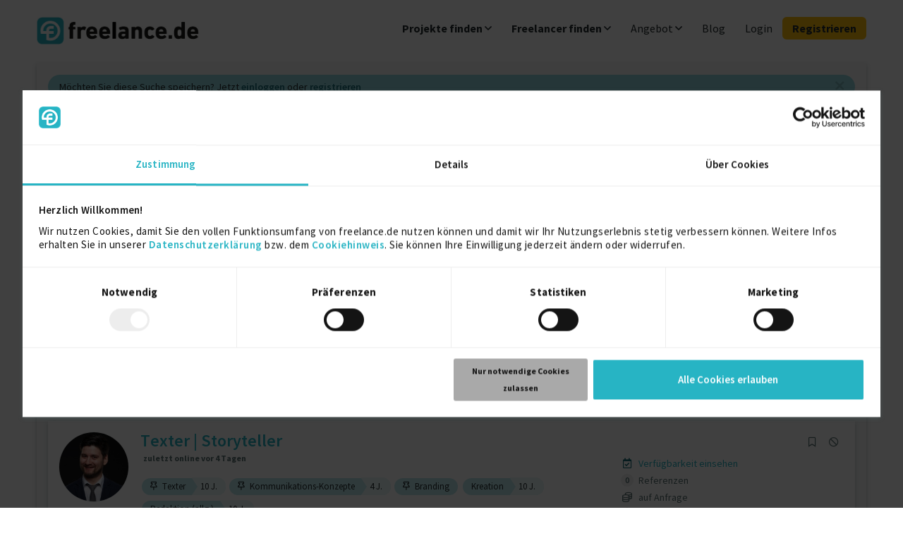

--- FILE ---
content_type: text/html; charset=UTF-8
request_url: https://www.freelance.de/SEO-Texter-Freelancer
body_size: 22875
content:
<!DOCTYPE html>
<html lang="de">
<head>
        <meta charset="utf-8">
<meta http-equiv="Content-Type" content="text/html; charset=utf-8"/>

<title>Seo-texter Freelancer finden | freelance.de</title>
<meta name="Description" content="Mit freelance.de finden Sie erfahrene Seo-texter Freelancer für Ihre Projekte. Jetzt Profile anschauen und direkt anfragen."/>
<meta name="Keywords" content="Freelancer, Freiberufler, Projekte, Freelance, Aufträge, Portal, Profile, Berater, Stellenangebote, Angebote, Freiberuflich,
                Selbständige, Recruitement, Personal, Suche, Projektanbieter, Projektvermittler, Ausschreibungen, Stellenmarkt, Jobbörse, Jobs, freie Berufe
            "/>
<meta name="Title" content="Seo-texter Freelancer finden | freelance.de"/>
<meta name="Author" content="freelance.de GmbH"/>
<meta name="Publisher" content="freelance.de GmbH"/>
<meta name="Copyright" content="freelance.de GmbH"/>
<meta name="Content-language" content="de"/>
<meta name="language" content="de"/>

<meta name="viewport" content="width=device-width, initial-scale=1">

<meta name="apple-itunes-app" content="app-id=624634541">

<link rel="shortcut icon" id="favicon" href="/images/favicons/favicon.ico">

<link rel="apple-touch-icon" href="/images/favicons/tinylogo.png">
<link rel="apple-touch-icon" sizes="76x76" href="/images/favicons/touch-icon-ipad.png">
<link rel="apple-touch-icon" sizes="120x120" href="/images/favicons/touch-icon-iphone-retina.png">
<link rel="apple-touch-icon" sizes="180x180" href="/images/favicons/touch-icon-ipad-retina.png">

<meta name="google-site-verification" content="Dff6T2nWFhL2NY7UXejRin8WzwKRXRTjAXl0cB91xho" />

<meta name="robots" content="index,follow"/>

<meta http-equiv="cache-control" content="no-cache"/>
<meta http-equiv="pragma" content="no-cache"/>
<meta http-equiv="expires" content="0"/>

<meta property="og:image" content="/images/page_elements/logos/freelance.de_og.png"/>
<meta property="og:image:width" content="1200"/>
<meta property="og:image:height" content="630"/>

<link rel="canonical" href="https://www.freelance.de/SEO-Texter-Freelancer">


            <link rel="next" href="/search/freelancer.php?p&amp;__search_sort_by=1&amp;__search_method=&amp;_offset=20">
    
<script type="text/javascript" data-cookieconsent="ignore">
    function showDataLayerPromotion() { return null; }
    function showDataLayerAfterProfileUpdate() { return null; }

    window.dataLayer = window.dataLayer || [];
    dataLayer.push({
        'event': "freelance.page_view",
        'event_type': "automatic",
                    'user_type': "new",
            });
</script>



    <script type="text/javascript" data-cookieconsent="ignore">
        window.dataLayer = window.dataLayer || [];
        (function(w,d,s,l,i){w[l]=w[l]||[];w[l].push({'gtm.start':
                new Date().getTime(),event:'gtm.js'});var f=d.getElementsByTagName(s)[0],
            j=d.createElement(s),dl=l!='dataLayer'?'&l='+l:'';j.async=true;j.src=
            'https://insights.freelance.de/gtm.js?id='+i+dl+'&gtm_auth=gUNPIet5DBwV1HuEE8z_WQ&gtm_preview=env-2&gtm_cookies_win=x';f.parentNode.insertBefore(j,f);
        })(window,document,'script','dataLayer','GTM-P6BTZNX');
    </script>

<script id="Cookiebot" src="https://consent.cookiebot.com/uc.js" data-cbid="cb99fb9b-c373-4fad-aaf2-e16b602e9875" data-blockingmode="auto" type="text/javascript"></script>


<link rel="preload" href="/css/public-gulp/webfonts/google/SourceSansPro-Regular.woff2" as="font" type="font/woff2" crossorigin="anonymous"> <link rel="preload" href="/css/public-gulp/webfonts/google/SourceSansPro-SemiBold.woff2" as="font" type="font/woff2" crossorigin="anonymous"> <link rel="preload" href="/css/public-gulp/webfonts/google/SourceSansPro-Bold.woff2" as="font" type="font/woff2" crossorigin="anonymous"> <link rel="preload" href="/css/public-gulp/webfonts/google/SourceSansPro-Black.woff2" as="font" type="font/woff2" crossorigin="anonymous"> 
<link rel="preload" href="/css/public-gulp/webfonts/fa-solid-900.woff2" as="font" type="font/woff2" crossorigin="anonymous">
<link rel="preload" href="/css/public-gulp/webfonts/fa-regular-400.woff2" as="font" type="font/woff2" crossorigin="anonymous">
<link rel="preload" href="/css/public-gulp/webfonts/fa-brands-400.woff2" as="font" type="font/woff2" crossorigin="anonymous">

<link rel="stylesheet" href="/css/public-gulp/css/freelance-920fddb237.css">

<script src="/js/public-gulp/js/lib.js" defer></script>
<script src="/js/public-gulp/js/freelance-14ef8a4527.js" defer></script>




	<script type="text/javascript">
        window.addEventListener("load", function() {
            jQuery('a[href="/Freiberufler"]').parent().addClass('active');
        });
	</script>




	<script type="text/javascript">
		window.addEventListener("load", function () {
			a = new AutocompletionCity('__search_city', 'project_city_autocompletion', 'search', '__search_city_country', '__search_city_perimeter', '__search_city_hint', '__search_city_location_id');
		});
	</script>



	<script type="text/javascript" language="javascript">

		window.addEventListener("load", function() {
			var autocompleter = jQuery('#__search_freetext').autocomplete({
				serviceUrl: '/search/autocompleter.php',
				params: {'seal': 'orKDE5KDS0in6S2nBt5Vs5Kq4R8FcH86BL-V0SKGAEYoMM04iwEBc8usWSHSBpLXflyLpdSOpGWsPVsqhw8jQg'},
				minChars: 1,
				delimiter: /(,|;| )\s*/, // regex or character
				deferRequestBy: 200,
				// because we use the autocompletion plugin in different places
				// we define the dimensions on the fly
				maxHeight: 200,
				width: 415,
                onSearchStart: function(event, ui) {
                    ajaxHideLoadingForNextCall();
				}
			});
		});

	</script>



<!--[if lt IE 9]>
<script src="https://oss.maxcdn.com/html5shiv/3.7.2/html5shiv.min.js"></script>
<script src="https://oss.maxcdn.com/respond/1.4.2/respond.min.js"></script>
<![endif]-->






    <script type="text/javascript" id="hs-script-loader" async defer src="//js.hs-scripts.com/25402462.js"></script></head>
<body id="body" class="  no-sidebar ">

    <script>
        window.addEventListener("load", function () {
            jQuery('#__search_freetext').focus(); show_item_options_for_profile();
        });
    </script>

<!-- Google Tag Manager (noscript) -->
    <noscript>
        <iframe src="https://insights.freelance.de/ns.html?id=GTM-P6BTZNX&gtm_auth=gUNPIet5DBwV1HuEE8z_WQ&gtm_preview=env-2&gtm_cookies_win=x"
        height="0" width="0" style="display:none;visibility:hidden"></iframe>
    </noscript>
<!-- End Google Tag Manager (noscript) -->

    <div id="busy_block" style="display:none;opacity:0.5;position:absolute;z-index:20000;width:100%;height:1000%;background-color: #fff"> </div>
    <div id="busy" style="width:100%;height:100%;display: none; position: fixed; margin: 10% auto; left: 0; right: 0; z-index:20000;">
        <img src="/images/spinner.gif" alt="Warten auf freelance.de"  class="center-block" style="z-index:10000000"/>
    </div>

<div class="wrapper no-table-cell ">
    <!-- HEADER START -->
            <header class="header navbar navbar-default">

    <a class="header-logo " href="/index.php"><img width="450" height="94" src="/images/page_elements/logos/freelance-de-logo.jpg" title="Freelancer Projektplattform" alt="Freelancer Projektplattform"></a>

        
        
    
            <button type="button" class="navbar-toggle collapsed" data-toggle="collapse" data-target="#bs-nav" aria-expanded="false">
            <span class="sr-only">Toggle menu</span>
            <i class="far fa-bars fg-primary"></i>
        </button>

            
    <div class="clearfix visible-xs"></div>

        <div class="collapse navbar-collapse hide-sm-up" id="bs-nav-account">
                <ul class="nav navbar-nav navbar-right">
            <li><a class="nav-top-link" href="/myfreelance/index.php">Dashboard</a></li>
            <li><a class="nav-top-link" href="/account/settings.php">Account</a></li>

                        
            <hr>

                                    <li><a class="nav-top-link" href="/mail/settings.php">Nachrichten</a></li>
                        
                    </ul>
    </div>

        <div class="collapse navbar-collapse" id="bs-nav">
                <ul class="nav navbar-nav navbar-right">
            <li id="top-nav_projekte" class="dropdown">

        <a href="/projekte" class="dropdown-toggle bold" data-toggle="dropdown" role="button" aria-haspopup="true" aria-expanded="false">
            Projekte finden <i class="far fa-angle-down pull-right pull-sm-none"></i>
        </a>

        <ul class="dropdown-menu menu-min-width">
                                    <li class="margin-bottom-sm">
            		<a href="/projekte">Projekte für Freelancer</a>
    </li>

	<li class="margin-bottom-sm">
		<a href="/projekte/IT-Entwicklung-Projekte">Informations- und Kommunikationstechnologie</a>
	</li>
	<li class="margin-bottom-sm">
		<a href="/projekte/Technik-Ingenieurwesen-Projekte">Ingenieurwesen</a>
	</li>
	<li class="margin-bottom-sm">
		<a href="/projekte/Management-Unternehmen-Strategie-Projekte">Verwaltung</a>
	</li>
	<li class="margin-bottom-sm">
		<a href="/projekte/Marketing-Vertrieb-Kommunikation-Projekte">Kommunikation, Marketing und Öffentlichkeitsarbeit</a>
	</li>
	<li class="margin-bottom-sm">
		<a href="/projekte/Design-Kunst-Medien-Projekte">Kunst, Kultur und Medien</a>
	</li>
	<li class="margin-bottom-sm">
		<a href="/projekte/Finanzen-Versicherung-Recht-Projekte">Versicherungen und Finanzen</a>
	</li>

	<li class="margin-bottom-sm">
		<a href="/projekte/Sprachen-Dienstleistung-Soziales-Projekte">Recht, Personalwirtschaft und Sozialwesen</a>
	</li>
	<li class="margin-bottom-sm">
		<a href="/projekte/Einkauf-Handel-Logistik">Einkauf und Lagerhaltung</a>
	</li>
	<li class="margin-bottom-sm">
		<a href="/projekte/Forschung-Wissenschaft-Bildung-Projekte">Bildungswesen und Training</a>
	</li>
        </ul>
    </li>
            <li id="top-nav_freelancer" class="dropdown">

        <a id="step5pp" href="/Freelancer"  class="dropdown-toggle bold" data-toggle="dropdown" role="button" aria-haspopup="true" aria-expanded="false">
            Freelancer finden <i class="far fa-angle-down pull-right pull-sm-none"></i>
        </a>

        <ul class="dropdown-menu menu-min-width">
                                    <li class="margin-bottom-sm">
    				<a href="/Freelancer">Alle Freelancer</a>
    </li>

	<li class="margin-bottom-sm">
		<a href="/Freelancer/K/IT-Entwicklung-Freelancer">Informations- und Kommunikationstechnologie</a>
	</li>
	<li class="margin-bottom-sm">
		<a href="/Freelancer/K/Technik-Ingenieurwesen-Freelancer">Ingenieurwesen</a>
	</li>
	<li class="margin-bottom-sm">
		<a href="/Freelancer/K/Management-Unternehmen-Strategie-Freelancer">Verwaltung</a>
	</li>
	<li class="margin-bottom-sm">
		<a href="/Freelancer/K/Marketing-Vertrieb-Kommunikation-Freelancer">Kommunikation, Marketing und Öffentlichkeitsarbeit</a>
	</li>
	<li class="margin-bottom-sm">
		<a href="/Freelancer/K/Design-Kunst-Medien-Freelancer">Kunst, Kultur und Medien</a>
	</li>
	<li class="margin-bottom-sm">
		<a href="/Freelancer/K/Finanzen-Versicherung-Recht-Freelancer">Versicherungen und Finanzen</a>
	</li>

	<li class="margin-bottom-sm">
		<a href="/Freelancer/K/Sprachen-Dienstleistung-Soziales-Freelancer">Recht, Personalwirtschaft und Sozialwesen</a>
	</li>
	<li class="margin-bottom-sm">
		<a href="/Freelancer/K/Einkauf-Handel-Logistik-Freelancer">Einkauf und Lagerhaltung</a>
	</li>
	<li class="margin-bottom-sm">
		<a href="/Freelancer/K/Forschung-Wissenschaft-Bildung-Freelancer">Bildungswesen und Training</a>
	</li>
        </ul>
    </li>

            <li id="top-nav_leistungen" class="dropdown">
                            
        <a href="/Leistungen-Preise-Freelancer" class="dropdown-toggle" data-toggle="dropdown" role="button" aria-haspopup="true" aria-expanded="false">
            Angebot <i class="far fa-angle-down pull-right pull-sm-none"></i>
        </a>

        <ul class="dropdown-menu">

                            <li>
                    <a href="/Leistungen-Preise-Freelancer">
                        Freelancer
                    </a>
                </li>
                <li>
                    <a href="/Services-Unternehmen">
                        Unternehmen
                    </a>
                </li>
                <li class="last-entry">
                    <a href="/Leistungen-Preise-Personaldienstleister">
                        Personaldienstleister
                    </a>
                </li>
            
        </ul>
    </li>

        <li id="top-nav_blog" class="nav-top-item hidden-xs hidden-sm">
        <a class="nav-top-link" href="/blog/" target="_blank">Blog</a>
    </li>

                    <li id="top-nav_login" class="hidden-xs"><a class="nav-top-link" href="/login.php">Login</a></li>
        <li id="top-nav_registrieren"><a class="nav-top-link btn-nav hidden-xs" href="/myfreelance/register.php">Registrieren</a></li>
    

</ul>

<div class="visible-xs">
    
    <ul class="navbar-nav">
        <li id="top-nav_blog_mob" class="nav-top-item hidden-sm">
            <a class="nav-top-link semibold d-block" href="/blog/" target="_blank">Blog</a>
        </li>
    </ul>
</div>

<div class="visible-xs nav-aside-section margin-top-md">
            <a id="top-nav_registrieren_xs" class="btn btn-block btn-cta text-uppercase margin-bottom-sm" href="/myfreelance/register.php">Registrieren</a>
        <a id="top-nav_login_xs" class="btn btn-block btn-default" href="/login.php">LOGIN</a>
    </div>    </div>
</header>
        <!-- HEADER END -->
</div>

<div class="wrapper no-table-cell">
    <!-- SIDEBAR START -->
        <!-- SIDEBAR END -->

    <div id="js-main">
        
                        
        <!-- LOAD MAIN CONTENT HERE -->
        

<div class="main">
	<div class="table-layout content">

		<!-- CONTENT SECONDARY START -->
		<div class="content-primary">

			
							<div class="col-md-12 no-padding">

											<div class="alert alert-warning alert-dismissible">
							<button type="button" class="close" data-dismiss="alert"><span class="far fa-times"></span></button>
							Möchten Sie diese Suche speichern? Jetzt <a href="/login.php">einloggen</a> oder <a href="/myfreelance/register.php?hide_fl">registrieren</a>
						</div>
									</div>
			
			<div class="col-md-12 no-padding">
				<div class="panel panel-default seo-header searchpanel">
					<div class="bg-primary-light panel-body no-padding-bottom">

						
						<div class="pull-sm-right">
							<a class="cta-functional" data-toggle="modal" data-target="#howToSearch"><i class="far fa-info-circle"></i>&nbsp;Hinweise zur Suche</a>
						</div>

						
																								
																									
												
						    

    
    
    
    

    <div id="page_header">
        
                            
                            
                                    <h1>Seo-texter Freelancer </h1>
            
            
            
            
            


            </div>



																																				
    
        
	
<a href="#panel_categories" class="cta-functional collapsed" data-toggle="collapse" aria-expanded="false">
	<h2 class="h6">Freelancer nach Kategorien <i class="far fa-angle-up"></i></h2>
</a>


<div class="panel-collapse collapsed collapse" id="panel_categories" aria-expanded="false">
	<div class="row margin-top-xs">

		<ul class="col-sm-12 ul-2-col-sm size-sm">

                                        				<li>

											<a href="/Freelancer/K/Design-Kunst-Medien-Freelancer /0-0/1" title="">
                            Kunst, Kultur und Medien
						</a>
                    
                    				</li>
                            				<li>

											<a href="/Freelancer/K/Einkauf-Handel-Logistik-Freelancer /0-0/1" title="">
                            Einkauf und Lagerhaltung
						</a>
                    
                    				</li>
                            				<li>

											<a href="/Freelancer/K/Finanzen-Versicherung-Recht-Freelancer /0-0/1" title="">
                            Versicherungen und Finanzen
						</a>
                    
                    				</li>
                            				<li>

											<a href="/Freelancer/K/Forschung-Wissenschaft-Bildung-Freelancer /0-0/1" title="">
                            Bildungswesen und Training
						</a>
                    
                    				</li>
                            				<li>

											<a href="/Freelancer/K/IT-Entwicklung-Freelancer /0-0/1" title="">
                            Informations- und Kommunikationstechnologie
						</a>
                    
                    				</li>
                            				<li>

											<a href="/Freelancer/K/Marketing-Vertrieb-Kommunikation-Freelancer /0-0/1" title="">
                            Kommunikation, Marketing und Öffentlichkeitsarbeit
						</a>
                    
                    				</li>
                            				<li>

											<a href="/Freelancer/K/Management-Unternehmen-Strategie-Freelancer /0-0/1" title="">
                            Verwaltung
						</a>
                    
                    				</li>
                            				<li>

											<a href="/Freelancer/K/Sprachen-Dienstleistung-Soziales-Freelancer /0-0/1" title="">
                            Recht, Personalwirtschaft und Sozialwesen
						</a>
                    
                    				</li>
                            				<li>

											<a href="/Freelancer/K/Technik-Ingenieurwesen-Freelancer /0-0/1" title="">
                            Ingenieurwesen
						</a>
                    
                    				</li>
                            				<li>

											<a href="/Freelancer/K/Andere-Freelancer /0-0/1" title="">
                            Gesundheitswesen
						</a>
                    
                    				</li>
                            				<li>

											<a href="/Freelancer/K/Freizeit-Sport-Und-Tourismus-Freelancer /0-0/1" title="">
                            Freizeit, Sport und Tourismus
						</a>
                    
                    				</li>
                            				<li>

											<a href="/Freelancer/K/Transport-Und-Verkehr-Freelancer /0-0/1" title="">
                            Transport und Verkehr
						</a>
                    
                    				</li>
                            				<li>

											<a href="/Freelancer/K/Reinigung-Und-Wartung-Freelancer /0-0/1" title="">
                            Reinigung und Wartung
						</a>
                    
                    				</li>
                            				<li>

											<a href="/Freelancer/K/Persönliche-Dienstleistungen-Freelancer /0-0/1" title="">
                            Persönliche Dienstleistungen
						</a>
                    
                    				</li>
                            				<li>

											<a href="/Freelancer/K/Andere-Freelancer /0-0/1" title="">
                            Hotellerie und Gastronomie
						</a>
                    
                    				</li>
                            				<li>

											<a href="/Freelancer/K/Administration-Und-Kundenbetreuung-Freelancer /0-0/1" title="">
                            Administration und Kundenbetreuung
						</a>
                    
                    				</li>
                            				<li>

											<a href="/Freelancer/K/Verkauf-Und-Handel-Freelancer /0-0/1" title="">
                            Verkauf und Handel
						</a>
                    
                    				</li>
                            				<li>

											<a href="/Freelancer/K/Andere-Freelancer /0-0/1" title="">
                            Produktion
						</a>
                    
                    				</li>
                            				<li>

											<a href="/Freelancer/K/Andere-Freelancer /0-0/1" title="">
                            Natur- und Umweltwissenschaften
						</a>
                    
                    				</li>
                            				<li>

											<a href="/Freelancer/K/Andere-Freelancer /0-0/1" title="">
                            Forschung, Wissenschaft, Bildung
						</a>
                    
                    				</li>
                            				<li>

											<a href="/Freelancer/K/Landwirtschaft-Viehwirtschaft-Und-Fischerei-Freelancer /0-0/1" title="">
                            Landwirtschaft, Viehwirtschaft und Fischerei
						</a>
                    
                    				</li>
                            				<li>

											<a href="/Freelancer/K/Andere-Freelancer /0-0/1" title="">
                            Andere
						</a>
                    
                    				</li>
                            				<li>

											<a href="/Freelancer/K/Bauwesen-Und-Bergbau-Freelancer /0-0/1" title="">
                            Bauwesen und Bergbau
						</a>
                    
                    				</li>
                            				<li>

											<a href="/Freelancer/K/Installation-Reparatur-Und-Wartung-Freelancer /0-0/1" title="">
                            Installation, Reparatur und Wartung
						</a>
                    
                    				</li>
                            				<li>

											<a href="/Freelancer/K/Bundeswehr-Freelancer /0-0/1" title="">
                            Bundeswehr
						</a>
                    
                    				</li>
                            				<li>

											<a href="/Freelancer/K/Polizei-Feuerwehr-Und-Sicherheit-Freelancer /0-0/1" title="">
                            Polizei, Feuerwehr und Sicherheit
						</a>
                    
                    				</li>
            		</ul>

	</div>
</div>


<!-- how to modal -->
<div id="howToSearch" class="modal fl-modal fade" role="dialog">
	<div class="modal-dialog">

		<!-- Modal content-->
		<div class="modal-content">
			<div class="modal-header">
				<button type="button" class="close" data-dismiss="modal">
					<span class="far fa-times"></span>
				</button>
				<strong class="modal-title d-block">Informationen zur Suche</strong>
			</div>

			<div class="modal-body">
				<div id="title-box-search-hint-text-box">
	<div class="search-modal-text-box">
		<div class="form-box-hint-content">
			<strong>Tipps zur Suche</strong>
			<p>
				Je ausführlicher Sie Ihre Stichwortsuche gestalten, desto besser finden Sie optimal zugeschnittene Angebote. Suchergebnisse können durch Klick auf die Kategorien entsprechend eingegrenzt werden. Bitte verwenden Sie keine Kommas, um Suchbegriffe abzugrenzen. Mit folgenden Operatoren können Sie komplexe Suchen erstellen:
			</p>

			<div class="padding-left-md padding-right-md">
				<strong class="margin-top-md">"OR" oder keine Verknüpfung</strong>
				<p>
					Wenn Sie mehrere Suchbegriffe ohne eine Verbindung eingeben, geht die Suche standardmäßig von einer "Oder" Verbindung aus. Die Suchergebnisse enthalten nur eines der angegebenen Suchwörter oder eine beliebige Kombination davon. Suchergebnisse, die alle Begriffe enthalten, erscheinen, abhängig von der Gewichtung, eher am Anfang der Liste.
					<br>
					Sollten Sie weitere Operatoren einsetzen, nutzen Sie den "OR" Operator explizit, wenn sie dieses Verhalten wünschen.
					<br>
					Beispiel: <code>Hana OR HCM AND SAP</code>
				</p>

				<strong class="margin-top-md">"AND"</strong>
				<p>
					Verwenden Sie den Operator "AND", wenn alle angegebenen Suchwörter im Suchergebnis enthalten sein müssen.
					<code>mysql AND php</code>
				</p>

				<strong class="margin-top-md">"NOT"</strong>
				<p>
					Um einen Begriff von den Suchergebnissen auszuschließen, verwenden Sie den Operator "NOT".
					<code>mysql AND php AND NOT java</code>
				</p>

				<strong class="margin-top-md">Anführungszeichen ""</strong>
				<p>
					Verwenden Sie Anführungszeichen, wenn Sie nach einem genauen Ausdruck suchen, der exakt in dieser Schreibweise und Zusammensetzung im Suchergebnis vorkommen soll:
					<code>"web-developer"</code>
				</p>

				<strong class="margin-top-md">Klammern ()</strong>
				<p>
					Nutzen Sie Klammern, um komplizierte Suchanfragen auszuführen:
					<code>php AND (oracle OR mysql)</code>
				</p>

				<strong class="margin-top-md">Sternchen *</strong>
				<p>
					Ein * nach einem Stichwort ersetzt jede beliebige Endung des Wortes:
					<code>Projektm*</code> findet Projektmanager und Projektmanagement
				</p>
				<p>
					Ein * vor einem Stichwort ersetzt jeden beliebigen Anfang des Wortes:
					<code>*manager</code> findet Projektmanager und Testmanager
				</p>
			</div>
		</div>
	</div>
</div>
			</div>
			<div class="modal-footer">
				<button type="button" class="btn btn-default" data-dismiss="modal">Schlie&szlig;en</button>
			</div>
		</div>

	</div>
</div>
<!-- how to modal ends -->
					</div>

					<!-- remove the margin here -->

											
																		


	
			
	




		

<form id="__search" action="/search/freelancer.php" class="form-inline form-search no-margin-bottom" method="post">

	<div class="panel-body padding-bottom-none bg-primary-light">

									<input type="hidden" name="__search_sort_by" id="__search_sort_by" value="1"/>

						<input type="hidden" name="__search_project_age" id="__search_project_age" value="0"/>

						<input type="hidden" name="__search_profile_availability" id="__search_profile_availability" value="0"/>

						<input type="hidden" name="__search_profile_update" id="__search_profile_update" value="0"/>

                		<input type="hidden" name="__search_profile_apply_watchlist" id="__search_profile_apply_watchlist" value="0"/>

						<input type="hidden" name="__search_project_start_date" id="__search_project_start_date" value=""/>

				
				
		<input type="hidden" name="__search_profile_ac" id="__search_profile_ac" value=""/>
		<input type="hidden" name="__search_additional_filter" id="__search_additional_filter" value=""/>

		

					<input type="hidden" name="__seo_search" id="__seo_search" value="search"/>
			<input type="hidden" id="__seo_search_extended" name="__seo_search_extended" value="0"/>
		
		
							
		<div class="form-row form-row-lg">

			<div class="col-sm-4 padding-none">
									<input type="text" id="__search_freetext" name="__search_freetext" class="form-control search-text" value="SEO-Texter"
						   placeholder="Suchbegriff oder Berufsbezeichnung" autocomplete="off">
				
				<div class="col-xs-12 search-input-inline"">
					<div id="project_search_autocompletion" class="city-autocompletion" style="display: none;"></div>
				</div>
			</div>

			<div class="col-sm-4 padding-none">
									<input type="text" id="__search_city" name="__search_city" class="form-control search-location" placeholder="Ort, PLZ oder Bundesland"
						   value="" autocomplete="off"
						   onkeyup="ajaxHideLoadingForNextCall(); a.cityTyping(); jQuery('#' + '__search_city_country').val(0); checkValuesToShowHint('__search_city_perimeter', '__search_city_country');">
					<input type="hidden" id="seal" name="seal" value="836b006cad8edddcfb1aa2e5d6b3e29cac7962e5"/>
					<input type="hidden" id="__search_city_location_id" name="__search_city_location_id" value=""/>
					<input type="hidden" id="__search_city_country" name="__search_city_country" value=""/>
					<input type="hidden" id="__search_city_country_extended" name="__search_city_country_extended" value=""/>
				
				<div class="col-xs-12 search-input-inline">
					<div id="project_city_autocompletion" class="city-autocompletion autocomplete" style="display: none;"></div>
				</div>

			</div>

			<div class="col-sm-2 padding-none">
								
				<select class="selectarea bs-select-hidden padding-none full-width" id="__search_city_perimeter" name="__search_city_perimeter"
						onchange="checkValuesToShowHint('__search_city_perimeter', '__search_city_country');"
						disabled=true>
					<option value="0">0 km</option>
					<option value="25" >25 km</option>
					<option value="50" >50 km</option>
					<option value="75" >75 km</option>
					<option value="100" >100 km</option>
					<option value="200" >200 km</option>
					<option value="300" >300 km</option>
				</select>

			</div>

			<div class="col-sm-2 padding-none">
				<input type="hidden" name="search_id" value="cd64288d394f8deb3adb73e6137efbbc" />
				<input type="hidden" id="__search_smart" name="__search_smart" value= />
				<button type="submit" class="btn btn-search btn-block" value="suchen" id="search_simple" name="search_simple">
					<i class="far fa-search margin-right-xs"></i>Suche
				</button>
			</div>

		
		</div>

		<div class="clearfix"></div>

		<div class="form-row form-row-sm margin-top-sm">
							            		</div>

					<div class="margin-top-sm collapse " id="project-search-extended" aria-expanded="false" >

				<div class="form-row form-row-sm">
					<div class="col-sm-4 padding-none margin-bottom-sm">
						<div class="col-sm-12  padding-none no-margin-bottom no-padding-left form-group select-container"><select class="selectarea form-control" id="__search_country" name="__search_country" title="Land wählen..." style=""     onchange="check_country('#__search_country','','#__search_county'); return false;"     >
			<option value="">Land wählen...</option><optgroup label="----------------------------------">---------------------------------------------------</optgroup><option  id="__search_country76" value="76" >Deutschland</option><option  id="__search_country12" value="12" >Österreich</option><option  id="__search_country198" value="198" >Schweiz</option><optgroup label="----------------------------------">---------------------------------------------------</optgroup><option  id="__search_country1" value="1" >Afghanistan</option><option  id="__search_country60" value="60" >Ägypten</option><option  id="__search_country2" value="2" >Albanien</option><option  id="__search_country3" value="3" >Algerien</option><option  id="__search_country4" value="4" >American Samoa</option><option  id="__search_country5" value="5" >Andorra</option><option  id="__search_country6" value="6" >Angola</option><option  id="__search_country7" value="7" >Anguilla</option><option  id="__search_country8" value="8" >Antigua und Barbuda</option><option  id="__search_country63" value="63" >Äquatorialguinea</option><option  id="__search_country9" value="9" >Argentinien</option><option  id="__search_country10" value="10" >Armenien</option><option  id="__search_country13" value="13" >Aserbaidschan</option><option  id="__search_country66" value="66" >Äthiopien</option><option  id="__search_country11" value="11" >Australien</option><option  id="__search_country14" value="14" >Bahamas</option><option  id="__search_country15" value="15" >Bahrain</option><option  id="__search_country16" value="16" >Bangladesch</option><option  id="__search_country17" value="17" >Barbados</option><option  id="__search_country19" value="19" >Belgien</option><option  id="__search_country20" value="20" >Belize</option><option  id="__search_country21" value="21" >Benin</option><option  id="__search_country22" value="22" >Bermuda</option><option  id="__search_country23" value="23" >Bhutan</option><option  id="__search_country24" value="24" >Bolivien</option><option  id="__search_country25" value="25" >Bosnien und Herzegowina</option><option  id="__search_country26" value="26" >Botsuana</option><option  id="__search_country27" value="27" >Brasilien</option><option  id="__search_country29" value="29" >Brunei</option><option  id="__search_country30" value="30" >Bulgarien</option><option  id="__search_country31" value="31" >Burkina Faso</option><option  id="__search_country32" value="32" >Burundi</option><option  id="__search_country37" value="37" >Cayman Islands</option><option  id="__search_country40" value="40" >Chile</option><option  id="__search_country43" value="43" >Cocos (Keeling) Islands</option><option  id="__search_country48" value="48" >Cookinseln</option><option  id="__search_country49" value="49" >Costa Rica</option><option  id="__search_country55" value="55" >Dänemark</option><option  id="__search_country46" value="46" >Demokratische Republik Kongo</option><option  id="__search_country56" value="56" >Dominica</option><option  id="__search_country57" value="57" >Dominikanische Republik</option><option  id="__search_country59" value="59" >Ecuador</option><option  id="__search_country61" value="61" >El Salvador</option><option  id="__search_country50" value="50" >Elfenbeinküste</option><option  id="__search_country62" value="62" >England</option><option  id="__search_country64" value="64" >Eritrea</option><option  id="__search_country65" value="65" >Estland</option><option  id="__search_country67" value="67" >Falklandinseln</option><option  id="__search_country68" value="68" >Fidschi</option><option  id="__search_country69" value="69" >Finnland</option><option  id="__search_country70" value="70" >Frankreich</option><option  id="__search_country71" value="71" >Französisch-Guayana</option><option  id="__search_country73" value="73" >Gabun</option><option  id="__search_country74" value="74" >Gambia</option><option  id="__search_country75" value="75" >Georgien</option><option  id="__search_country77" value="77" >Ghana</option><option  id="__search_country78" value="78" >Gibraltar</option><option  id="__search_country82" value="82" >Grenada</option><option  id="__search_country80" value="80" >Griechenland</option><option  id="__search_country81" value="81" >Grönland</option><option  id="__search_country79" value="79" >Großbritannien</option><option  id="__search_country83" value="83" >Guadeloupe</option><option  id="__search_country84" value="84" >Guam</option><option  id="__search_country85" value="85" >Guatemala</option><option  id="__search_country86" value="86" >Guinea</option><option  id="__search_country87" value="87" >Guinea-Bissau</option><option  id="__search_country88" value="88" >Guyana</option><option  id="__search_country89" value="89" >Haiti</option><option  id="__search_country91" value="91" >Honduras</option><option  id="__search_country90" value="90" >Hong Kong</option><option  id="__search_country94" value="94" >Indien</option><option  id="__search_country95" value="95" >Indonesien</option><option  id="__search_country97" value="97" >Irak</option><option  id="__search_country96" value="96" >Iran</option><option  id="__search_country98" value="98" >Irland</option><option  id="__search_country93" value="93" >Island</option><option  id="__search_country99" value="99" >Isle of Man</option><option  id="__search_country100" value="100" >Israel</option><option  id="__search_country101" value="101" >Italien</option><option  id="__search_country102" value="102" >Jamaika</option><option  id="__search_country103" value="103" >Japan</option><option  id="__search_country226" value="226" >Jemen</option><option  id="__search_country104" value="104" >Jordanien</option><option  id="__search_country28" value="28" >Jungferninseln</option><option  id="__search_country223" value="223" >Jungferninseln</option><option  id="__search_country33" value="33" >Kambodscha</option><option  id="__search_country34" value="34" >Kamerun</option><option  id="__search_country35" value="35" >Kanada</option><option  id="__search_country36" value="36" >Kap Verde</option><option  id="__search_country105" value="105" >Kasachstan</option><option  id="__search_country165" value="165" >Katar</option><option  id="__search_country106" value="106" >Kenia</option><option  id="__search_country111" value="111" >Kirgisistan</option><option  id="__search_country107" value="107" >Kiribati</option><option  id="__search_country44" value="44" >Kolumbien</option><option  id="__search_country45" value="45" >Komoren</option><option  id="__search_country47" value="47" >Kongo</option><option  id="__search_country229" value="229" >Kosovo</option><option  id="__search_country51" value="51" >Kroatien</option><option  id="__search_country52" value="52" >Kuba</option><option  id="__search_country110" value="110" >Kuwait</option><option  id="__search_country112" value="112" >Laos</option><option  id="__search_country115" value="115" >Lesotho</option><option  id="__search_country113" value="113" >Lettland</option><option  id="__search_country114" value="114" >Libanon</option><option  id="__search_country116" value="116" >Liberia</option><option  id="__search_country117" value="117" >Libyen</option><option  id="__search_country118" value="118" >Liechtenstein</option><option  id="__search_country119" value="119" >Litauen</option><option  id="__search_country120" value="120" >Luxemburg</option><option  id="__search_country121" value="121" >Macau</option><option  id="__search_country123" value="123" >Madagaskar</option><option  id="__search_country124" value="124" >Malawi</option><option  id="__search_country125" value="125" >Malaysia</option><option  id="__search_country126" value="126" >Malediven</option><option  id="__search_country127" value="127" >Mali</option><option  id="__search_country128" value="128" >Malta</option><option  id="__search_country141" value="141" >Marokko</option><option  id="__search_country129" value="129" >Marshallinseln</option><option  id="__search_country130" value="130" >Martinique</option><option  id="__search_country131" value="131" >Mauretanien</option><option  id="__search_country132" value="132" >Mauritius</option><option  id="__search_country133" value="133" >Mayotte</option><option  id="__search_country122" value="122" >Mazedonien</option><option  id="__search_country134" value="134" >Mexiko</option><option  id="__search_country135" value="135" >Mikronesien</option><option  id="__search_country136" value="136" >Moldawien</option><option  id="__search_country137" value="137" >Monaco</option><option  id="__search_country138" value="138" >Mongolei</option><option  id="__search_country139" value="139" >Montenegro</option><option  id="__search_country140" value="140" >Montserrat</option><option  id="__search_country142" value="142" >Mosambik</option><option  id="__search_country143" value="143" >Myanmar</option><option  id="__search_country144" value="144" >Namibia</option><option  id="__search_country145" value="145" >Nepal</option><option  id="__search_country148" value="148" >Neukaledonien</option><option  id="__search_country149" value="149" >Neuseeland</option><option  id="__search_country150" value="150" >Nicaragua</option><option  id="__search_country146" value="146" >Niederlande</option><option  id="__search_country147" value="147" >Niederländische Antillen</option><option  id="__search_country151" value="151" >Niger</option><option  id="__search_country152" value="152" >Nigeria</option><option  id="__search_country108" value="108" >Nordkorea</option><option  id="__search_country153" value="153" >Norwegen</option><option  id="__search_country154" value="154" >Oman</option><option  id="__search_country58" value="58" >Osttimor</option><option  id="__search_country155" value="155" >Pakistan</option><option  id="__search_country156" value="156" >Panama</option><option  id="__search_country157" value="157" >Papua-Neuguinea</option><option  id="__search_country158" value="158" >Paraguay</option><option  id="__search_country159" value="159" >Peru</option><option  id="__search_country160" value="160" >Philippinen</option><option  id="__search_country161" value="161" >Pitcairn Island</option><option  id="__search_country162" value="162" >Polen</option><option  id="__search_country72" value="72" >Polynesien</option><option  id="__search_country163" value="163" >Portugal</option><option  id="__search_country164" value="164" >Puerto Rico</option><option  id="__search_country167" value="167" >Republic of Ireland</option><option  id="__search_country166" value="166" >Réunion</option><option  id="__search_country170" value="170" >Ruanda</option><option  id="__search_country168" value="168" >Rumänien</option><option  id="__search_country169" value="169" >Russland</option><option  id="__search_country174" value="174" >Saint-Pierre and Miquelon</option><option  id="__search_country188" value="188" >Salomonen</option><option  id="__search_country227" value="227" >Sambia</option><option  id="__search_country176" value="176" >Samoa</option><option  id="__search_country177" value="177" >San Marino</option><option  id="__search_country178" value="178" >São Tomé und Príncipe</option><option  id="__search_country179" value="179" >Saudi-Arabien</option><option  id="__search_country180" value="180" >Schottland</option><option  id="__search_country197" value="197" >Schweden</option><option  id="__search_country181" value="181" >Senegal</option><option  id="__search_country182" value="182" >Serbien</option><option  id="__search_country183" value="183" >Seychellen</option><option  id="__search_country184" value="184" >Sierra Leone</option><option  id="__search_country228" value="228" >Simbabwe</option><option  id="__search_country185" value="185" >Singapur</option><option  id="__search_country186" value="186" >Slowakei</option><option  id="__search_country187" value="187" >Slowenien</option><option  id="__search_country189" value="189" >Somalia</option><option  id="__search_country190" value="190" >Somaliland</option><option  id="__search_country192" value="192" >Spanien</option><option  id="__search_country193" value="193" >Sri Lanka</option><option  id="__search_country171" value="171" >St. Helena</option><option  id="__search_country172" value="172" >St. Kitts und Nevis</option><option  id="__search_country173" value="173" >St. Lucia</option><option  id="__search_country175" value="175" >St. Vincent und die Grenadinen</option><option  id="__search_country191" value="191" >Südafrika</option><option  id="__search_country194" value="194" >Sudan</option><option  id="__search_country109" value="109" >Südkorea</option><option  id="__search_country195" value="195" >Suriname</option><option  id="__search_country196" value="196" >Swasiland</option><option  id="__search_country199" value="199" >Syrien</option><option  id="__search_country201" value="201" >Tadschikistan</option><option  id="__search_country200" value="200" >Taiwan</option><option  id="__search_country202" value="202" >Tansania</option><option  id="__search_country203" value="203" >Thailand</option><option  id="__search_country204" value="204" >Tibet</option><option  id="__search_country205" value="205" >Togo</option><option  id="__search_country206" value="206" >Tonga</option><option  id="__search_country207" value="207" >Trinidad und Tobago</option><option  id="__search_country39" value="39" >Tschad</option><option  id="__search_country54" value="54" >Tschechien</option><option  id="__search_country208" value="208" >Tunesien</option><option  id="__search_country209" value="209" >Türkei</option><option  id="__search_country210" value="210" >Turkmenistan</option><option  id="__search_country211" value="211" >Turks and Caicos Islands</option><option  id="__search_country212" value="212" >Tuvalu</option><option  id="__search_country213" value="213" >Uganda</option><option  id="__search_country214" value="214" >Ukraine</option><option  id="__search_country92" value="92" >Ungarn</option><option  id="__search_country218" value="218" >Uruguay</option><option  id="__search_country219" value="219" >Usbekistan</option><option  id="__search_country220" value="220" >Vanuatu</option><option  id="__search_country221" value="221" >Venezuela</option><option  id="__search_country215" value="215" >Vereinigte Arabische Emirate</option><option  id="__search_country217" value="217" >Vereinigte Staaten</option><option  id="__search_country216" value="216" >Vereinigtes Königreich</option><option  id="__search_country222" value="222" >Vietnam</option><option  id="__search_country41" value="41" >Volksrepublik China</option><option  id="__search_country224" value="224" >Wales</option><option  id="__search_country225" value="225" >Wallis and Futuna</option><option  id="__search_country42" value="42" >Weihnachtsinsel</option><option  id="__search_country18" value="18" >Weißrussland</option><option  id="__search_country38" value="38" >Zentralafrikanische Republik</option><option  id="__search_country53" value="53" >Zypern</option>
					</select></div>
									</div>
				</div>

				<div class="form-row form-row-sm">
					<div class="col-sm-12 padding-none">
						<div class="col-sm-4 padding-none margin-bottom-xs">
							<select id="__search_hour_rate_modifier" name="__search_hour_rate_modifier" class="selectarea bs-select-hidden padding-none full-width" onchange="jQuery('#__search_hour_rate').val('');">
								<option value="" selected="selected">Stundensatz wählen...</option>
								<option value="eq" >genau</option>
								<option value="gt" >mindestens</option>
								<option value="lt" >höchstens</option>
							</select>
						</div>

						<div class="col-sm-4 padding-none margin-bottom-sm">
							<div class="col-sm-12 padding-none no-padding-left" >
<input type="text" class="form-control " name="__search_hour_rate" id="__search_hour_rate"  style="" value=""             placeholder="Stundensatz in €"   /> </div>
						</div>

					</div>
				</div>

				<div class="form-row form-row-sm">
					<div class="col-sm-12 padding-none">
						<div class="col-sm-4 padding-none margin-bottom-xs">
							<select id="__search_experience_modifier" name="__search_experience_modifier" class="selectarea bs-select-hidden padding-none full-width">
								<option value="" selected="selected">Berufserfahrung wählen...</option>
								<option value="eq" >genau</option>
								<option value="gt" >mindestens</option>
								<option value="lt" >höchstens</option>
							</select>
						</div>

						<div class="col-sm-4 padding-none margin-bottom-sm">
							<div class="col-sm-12 padding-none no-padding-left" >
<input type="text" class="form-control " name="__search_experience" id="__search_experience"  style="" value=""             placeholder="Jahre Berufserfahrung"   /> </div>
						</div>

					</div>

				</div>
			</div>
		
	</div>

	<div class="panel-body padding-top-none bg-primary-light">
    		<a class="cta-functional collapse-toggle collapsed"
		   	href="#project-search-extended" data-toggle="collapse" onclick="toggle_extended_search_field('search_extended'); return false;">
			Erweiterte Suche
			<i class="far fa-angle-up"></i>
		</a>
    	</div>

	

<div id="extended_search_box" class="filters-section">

	
	<div class="form-row form-row-sm searchfield padding-top-none">
																			
						
			<div class="select-for-premium ttClass no-clear">
                				<div class="col-sm-6 col-md-3 padding-xs margin-top-md" id="filter7" title="Für PREMIUM-Mitglieder" data-toggle="tooltip"
					 data-container="body" onclick="tooltipFix(this.id)" >
					<select id="__search_profile_apply_watchlist" name="__search_profile_apply_watchlist"
							class="selectarea bs-select-hidden input-group-btn no-padding tooltip-fix" onchange="jQuery('#__search_city_perimeter').prop('disabled', false); change_availability_and_try_to_search_again();">
						<option value="0" selected="selected">Profile: alle</option>
						<option disabled="disabled"  value="1" >Nur Profile von meiner Merkliste</option>
						<option disabled="disabled"  value="2" >Profile von meiner Merkliste ausblenden</option>
					</select>
				</div>
			</div>

			<div class="select-for-premium ttClass no-clear">
								<div class="col-sm-6 col-md-3 padding-xs" id="filter5" title="Für PREMIUM-Mitglieder" data-toggle="tooltip"
					 data-container="body" onclick="tooltipFix(this.id)" >
					<select id="__search_profile_availability_remote" name="__search_profile_availability_remote"
							class="selectarea bs-select-hidden input-group-btn no-padding tooltip-fix" onchange="jQuery('#__search_city_perimeter').prop('disabled', false); change_availability_and_try_to_search_again();">
						<option value="0" selected="selected">Verfügbarkeit: alle</option>
						<option disabled="disabled"  value="1" >aktuell/in Kürze verfügbar</option>
					</select>
				</div>
			</div>
			<div class="select-for-premium ttClass no-clear">
				<div class="col-sm-6 col-md-3 padding-xs" id="filter6" title="Für PREMIUM-Mitglieder" data-toggle="tooltip"
					 data-container="body" onclick="tooltipFix(this.id)">
					<select id="__search_profile_update_remote" name="__search_profile_update_remote" class="selectarea bs-select-hidden input-group-btn no-padding tooltip-fix"
							  >
						<option value="0" selected="selected">Profil-Update: alle</option>
						<option disabled="disabled"  value="1" >heute</option>
						<option disabled="disabled"  value="7" >letzte 7 Tage</option>
						<option disabled="disabled"  value="30" >letzte 30 Tage</option>
					</select>
				</div>
			</div>
		
							<div class="no-clear">
				<div class="col-sm-6 col-md-3 padding-xs" id="filter8" title="Die Relevanz ergibt sich vor allem aus der Gewichtung bestimmter Informationen und basiert nicht nur auf der Trefferquote der gesuchten Begriffe." data-toggle="tooltip" data-container="body">
					<select id="__search_sort_by_remote" name="__search_sort_by_remote" class="selectarea bs-select-hidden input-group-btn padding-none"
							onchange="jQuery('#__search_city_perimeter').prop('disabled', false); change_sort_by_value_and_try_to_search_again();">
						<option value="1" selected="selected">Sortieren nach Relevanz</option>
						<option value="2" >Sortieren nach Aktualität</option>
					</select>
				</div>
			</div>
			</div>

		<script>
		function tooltipFix(clickedId) {
						var elem = "#" + clickedId;
			jQuery(elem).tooltip('show');

						jQuery(document).one('touchstart', function(e) {
				var container = jQuery(elem);

								if (!container.is(e.target) && container.has(e.target).length === 0) {
					jQuery(elem).tooltip('hide');
				}
			});
		}
	</script>

</div>

</form>


<script>
	function searchSmartClick(status) {
        dataLayer.push({
            'event': "freelance.search_smart_click",
            'event_type': "custom",
            'event_category': "freelancer",
            'event_data': {
                'status': status
            }
        });
    }
</script>									</div>


				<div class="pull-left">
																																																																		
					

	
	
	
	


    




	

	
	
	







<div id="pagination">

	
	
				<p><span class="fg-grey-dark">Freelancer: </span> 1-20 von 107053 <span id="total_without_blacklist"></span>
			</p>
		
						
			
	
	
		
	<div class="clearfix"></div>
</div>

<script type="text/javascript">
	function paginationOnclickFunction() {
        if (typeof paginationExit !== 'undefined') {
            paginationExit = true;
        }
    }
</script>

				</div>

				<div class="clearfix"></div>

                				<script type="text/javascript" data-cookieconsent="ignore">
                    window.dataLayer = window.dataLayer || [];
                    dataLayer.push({ event_data: null });
                    dataLayer.push({
                        'event': "freelance.search",
                        'event_type': "recommended",
                        'event_data': {
                            'search_type': 'freelancer',
                            'search_category': 'Seo-texter Freelancer ',
                            'search_term': "SEO-Texter",
                            'search_availability': "all",
                            'sort_by': "relevance",
                            'results_count': 107053                        }
                    });
				</script>

                								<div class="project-list" id="freelancer_profile_list">

										
																						
						
													
							
											
					
						
																									
						
																			
																														<div id="object_id_145649">
							<input id="highlighting_145649" type="hidden" value="/Freelancer/145649-Markt-und-Kunden-Management/highlight=seo-texter"/>
							<div>
								


	
	
	

	
	
	
	
	







	




	
									
					
					
								




									<div class="panel profile-search online read">
		<div class="panel-body single-profile clearfix">
			<div class="list-item-content">
				<!--avatar-->
				<div class="avatar">
					<img id="profile_photo_thumbnail_145649" class="media-object js-thumbnail-image"
						 src="/user-images/profiles/thumbnails/145649_150_7d979f1029c8.jpg?85755c005945bb9dcec3959968d7f3d0"
						 width="150"
						 height="150"
						 alt='Freiberufler -Markt- und Kunden-Management'
						 data-image-big="/user-images/profiles/thumbnails/145649_150_7d979f1029c8.jpg?85755c005945bb9dcec3959968d7f3d0"/>

									</div> <!--avatar end-->

				<div class="list-item-main">
					<h3 class="action-icons-overlap">
						<a href="/Freelancer/145649-Markt-und-Kunden-Management" id="profile_link_145649" class="">
							Markt- und Kunden-Management
						</a>
					</h3>

					<div class="row row-eq-height">
						<div class="col-sm-8 no-margin-bottom col-stretch">
							<a href="/Freelancer/145649-Markt-und-Kunden-Management" target="_blank" class="margin-left-xs">
								<span class="status-off display-none-important" data-toggle="tooltip" data-original-title="Status" data-container="body">offline</span>
							</a>

							<div class="tag-group">
								<ul class="tags">
            <li class="tag-double">
            <span class="tag-start">
                                Analyse der Markt- / Wettbewerbsposition
            </span>
                                                        <span class="arrow"></span><span class="tag-end cursor-default" data-toggle="tooltip" data-original-title="16 J., 11 M.">16 J.</span>
                    </li>
            <li class="tag-double">
            <span class="tag-start">
                                Business Analysis
            </span>
                                                        <span class="arrow"></span><span class="tag-end cursor-default" data-toggle="tooltip" data-original-title="16 J., 11 M.">16 J.</span>
                    </li>
    </ul>															</div>
						</div>

																		
															
																																					
																			
									
								
								
							
						
						<div class="col-md-4 no-margin-bottom overview">
							<ul class="icon-list">
								<li>
									 

    <a href="/promo-pp.html" data-toggle="tooltip" data-container="body" title="Die Verfügbarkeit ist nur für PREMIUM-Mitglieder sichtbar">
		<i class="far fa-fw fa-calendar-check fg-primary-dark fg-hover-gray-dark" aria-hidden="true"></i>
		Verfügbarkeit einsehen
    </a>

																										</li>
								<li>
<span class="icon-number empty"><span>0</span></span>
Referenzen</li>
								<li>
									<i class="far fa-fw fa-coins" data-toggle="tooltip" data-original-title="Stundensatz" data-container="body"></i>
																												<span>€30 - €60/Stunde</span>
																	</li>
								<li>
									<i class="far fa-fw fa-map-marker-alt"></i>
																			D-65183 Wiesbaden
																	</li>
							</ul>
						</div>
					</div>
				</div>

			</div><!-- list-item-main end -->
		</div><!-- list-item end -->

		<div class=" action-icons">
            
		<a id="profile_marked-145649" data-toggle="tooltip" data-placement="top" title="Dieses Profil auf meine Merkliste setzen"
	   class="addToFav action-icon"
	   onclick="show_watchlist_freelancer_profile_modal('145649'); return false;"
	>
		<i class="far fa-fw fa-bookmark "></i>
	</a>
		
		<a title="Freelancer Profil ausblenden"
	   data-toggle="tooltip"
	   onclick="modal.showFLPopup(
			   'request',
			   '/ajax/popup_template.php',
			   'action=blacklist_profile&i_profile_id=145649',
			   'Freelancer Profil ausblenden'
			   );
			   return false;"
	   	>
		<i class="far fa-fw fa-ban action-icon "></i>
	</a>
		</div>
		
								</div>
							</div>
							<div id="freelancer_additional_content_145649"></div>
						</div>

						
						
																									
						
																			
																														<div id="object_id_163242">
							<input id="highlighting_163242" type="hidden" value="/Freelancer/163242-Texter-Storyteller/highlight=seo-texter"/>
							<div>
								


	
	
	

	
	
	
	
	







	




	
									
					
					
								




									<div class="panel profile-search online read">
		<div class="panel-body single-profile clearfix">
			<div class="list-item-content">
				<!--avatar-->
				<div class="avatar">
					<img id="profile_photo_thumbnail_163242" class="media-object js-thumbnail-image"
						 src="/user-images/profiles/thumbnails/163242_150_349b6c7b0d52.jpg?c2bf060b7e24c27c28947d62561420f7"
						 width="150"
						 height="150"
						 alt='Freiberufler -Texter | Storyteller'
						 data-image-big="/user-images/profiles/thumbnails/163242_150_349b6c7b0d52.jpg?c2bf060b7e24c27c28947d62561420f7"/>

									</div> <!--avatar end-->

				<div class="list-item-main">
					<h3 class="action-icons-overlap">
						<a href="/Freelancer/163242-Texter-Storyteller" id="profile_link_163242" class="">
							Texter | Storyteller
						</a>
					</h3>

					<div class="row row-eq-height">
						<div class="col-sm-8 no-margin-bottom col-stretch">
							<a href="/Freelancer/163242-Texter-Storyteller" target="_blank" class="margin-left-xs">
								<span class="status-off " data-toggle="tooltip" data-original-title="Status" data-container="body">zuletzt online vor 4 Tagen</span>
							</a>

							<div class="tag-group">
								<ul class="tags">
            <li class="tag-double">
            <span class="tag-start">
                <i class="far fa-thumbtack margin-right-xs" aria-hidden="true" data-toggle="tooltip" data-container="body" data-original-title="Top-Qualifikation"></i>                Texter
            </span>
                                                        <span class="arrow"></span><span class="tag-end cursor-default" data-toggle="tooltip" data-original-title="10 J., 10 M.">10 J.</span>
                    </li>
            <li class="tag-double">
            <span class="tag-start">
                <i class="far fa-thumbtack margin-right-xs" aria-hidden="true" data-toggle="tooltip" data-container="body" data-original-title="Top-Qualifikation"></i>                Kommunikations-Konzepte
            </span>
                                                        <span class="arrow"></span><span class="tag-end cursor-default" data-toggle="tooltip" data-original-title="4 J., 8 M.">4 J.</span>
                    </li>
            <li class="tag-primary">
            <span class="tag-start">
                <i class="far fa-thumbtack margin-right-xs" aria-hidden="true" data-toggle="tooltip" data-container="body" data-original-title="Top-Qualifikation"></i>                Branding
            </span>
                                </li>
            <li class="tag-double">
            <span class="tag-start">
                                Kreation
            </span>
                                                        <span class="arrow"></span><span class="tag-end cursor-default" data-toggle="tooltip" data-original-title="10 J., 10 M.">10 J.</span>
                    </li>
            <li class="tag-double">
            <span class="tag-start">
                                Redaktion (allg.)
            </span>
                                                        <span class="arrow"></span><span class="tag-end cursor-default" data-toggle="tooltip" data-original-title="10 J., 10 M.">10 J.</span>
                    </li>
    </ul>															</div>
						</div>

																		
															
																																					
																			
									
								
								
							
						
						<div class="col-md-4 no-margin-bottom overview">
							<ul class="icon-list">
								<li>
									 

    <a href="/promo-pp.html" data-toggle="tooltip" data-container="body" title="Die Verfügbarkeit ist nur für PREMIUM-Mitglieder sichtbar">
		<i class="far fa-fw fa-calendar-check fg-primary-dark fg-hover-gray-dark" aria-hidden="true"></i>
		Verfügbarkeit einsehen
    </a>

																										</li>
								<li>
<span class="icon-number empty"><span>0</span></span>
Referenzen</li>
								<li>
									<i class="far fa-fw fa-coins" data-toggle="tooltip" data-original-title="Stundensatz" data-container="body"></i>
																												<span>auf Anfrage</span>
																	</li>
								<li>
									<i class="far fa-fw fa-map-marker-alt"></i>
																			D-81671 München
																	</li>
							</ul>
						</div>
					</div>
				</div>

			</div><!-- list-item-main end -->
		</div><!-- list-item end -->

		<div class=" action-icons">
            
		<a id="profile_marked-163242" data-toggle="tooltip" data-placement="top" title="Dieses Profil auf meine Merkliste setzen"
	   class="addToFav action-icon"
	   onclick="show_watchlist_freelancer_profile_modal('163242'); return false;"
	>
		<i class="far fa-fw fa-bookmark "></i>
	</a>
		
		<a title="Freelancer Profil ausblenden"
	   data-toggle="tooltip"
	   onclick="modal.showFLPopup(
			   'request',
			   '/ajax/popup_template.php',
			   'action=blacklist_profile&i_profile_id=163242',
			   'Freelancer Profil ausblenden'
			   );
			   return false;"
	   	>
		<i class="far fa-fw fa-ban action-icon "></i>
	</a>
		</div>
		
								</div>
							</div>
							<div id="freelancer_additional_content_163242"></div>
						</div>

						
						
																									
						
																			
																														<div id="object_id_203882">
							<input id="highlighting_203882" type="hidden" value="/Freelancer/203882-SEO-Betreuung-SEO-KI-Beratung-E/highlight=seo-texter"/>
							<div>
								


	
	
	

	
	
	
	
	







	




	
									
					
					
								




									<div class="panel profile-search online read">
		<div class="panel-body single-profile clearfix">
			<div class="list-item-content">
				<!--avatar-->
				<div class="avatar">
					<img id="profile_photo_thumbnail_203882" class="media-object js-thumbnail-image"
						 src="/user-images/profiles/thumbnails/203882_150_a2cb9612ec84.jpg?314c36191d73d30e388e68c5bbaeca29"
						 width="150"
						 height="150"
						 alt='Freiberufler -SEO Betreuung | SEO & KI-Beratung | E-Commerce Projekte | Magento | Wordpress | Local SEO | Premium Linkbuilding'
						 data-image-big="/user-images/profiles/thumbnails/203882_150_a2cb9612ec84.jpg?314c36191d73d30e388e68c5bbaeca29"/>

									</div> <!--avatar end-->

				<div class="list-item-main">
					<h3 class="action-icons-overlap">
						<a href="/Freelancer/203882-SEO-Betreuung-SEO-KI-Beratung-E" id="profile_link_203882" class="">
							SEO Betreuung | SEO &amp; KI-Beratung | E-Commerce ...
						</a>
					</h3>

					<div class="row row-eq-height">
						<div class="col-sm-8 no-margin-bottom col-stretch">
							<a href="/Freelancer/203882-SEO-Betreuung-SEO-KI-Beratung-E" target="_blank" class="margin-left-xs">
								<span class="status-off " data-toggle="tooltip" data-original-title="Status" data-container="body">zuletzt online vor 1 Tagen</span>
							</a>

							<div class="tag-group">
								<ul class="tags">
            <li class="tag-double">
            <span class="tag-start">
                                SEO Manager
            </span>
                                                        <span class="arrow"></span><span class="tag-end cursor-default" data-toggle="tooltip" data-original-title="5 J., 10 M.">5 J.</span>
                    </li>
            <li class="tag-double">
            <span class="tag-start">
                                Suchmaschinenoptimierung
            </span>
                                                        <span class="arrow"></span><span class="tag-end cursor-default" data-toggle="tooltip" data-original-title="5 J., 10 M.">5 J.</span>
                    </li>
            <li class="tag-double">
            <span class="tag-start">
                                Google Analytics
            </span>
                                                        <span class="arrow"></span><span class="tag-end cursor-default" data-toggle="tooltip" data-original-title="5 J., 9 M.">5 J.</span>
                    </li>
    </ul>															</div>
						</div>

																		
															
																																					
																			
									
								
								
							
						
						<div class="col-md-4 no-margin-bottom overview">
							<ul class="icon-list">
								<li>
									 

    <a href="/promo-pp.html" data-toggle="tooltip" data-container="body" title="Die Verfügbarkeit ist nur für PREMIUM-Mitglieder sichtbar">
		<i class="far fa-fw fa-calendar-check fg-primary-dark fg-hover-gray-dark" aria-hidden="true"></i>
		Verfügbarkeit einsehen
    </a>

																										</li>
								<li>
<span class="icon-number "><span>5</span></span>
Referenzen</li>
								<li>
									<i class="far fa-fw fa-coins" data-toggle="tooltip" data-original-title="Stundensatz" data-container="body"></i>
																												<span>auf Anfrage</span>
																	</li>
								<li>
									<i class="far fa-fw fa-map-marker-alt"></i>
																			D-83670 Bad Heilbrunn
																	</li>
							</ul>
						</div>
					</div>
				</div>

			</div><!-- list-item-main end -->
		</div><!-- list-item end -->

		<div class=" action-icons">
            
		<a id="profile_marked-203882" data-toggle="tooltip" data-placement="top" title="Dieses Profil auf meine Merkliste setzen"
	   class="addToFav action-icon"
	   onclick="show_watchlist_freelancer_profile_modal('203882'); return false;"
	>
		<i class="far fa-fw fa-bookmark "></i>
	</a>
		
		<a title="Freelancer Profil ausblenden"
	   data-toggle="tooltip"
	   onclick="modal.showFLPopup(
			   'request',
			   '/ajax/popup_template.php',
			   'action=blacklist_profile&i_profile_id=203882',
			   'Freelancer Profil ausblenden'
			   );
			   return false;"
	   	>
		<i class="far fa-fw fa-ban action-icon "></i>
	</a>
		</div>
		
								</div>
							</div>
							<div id="freelancer_additional_content_203882"></div>
						</div>

						
						
																									
						
																			
																														<div id="object_id_14149">
							<input id="highlighting_14149" type="hidden" value="/Freelancer/14149-Dipl-Bankfachwirtin-Prozessmanagerin-klassisch-hybrid-agil/highlight=seo-texter"/>
							<div>
								


	
	
	

	
	
	
	
	







	




	
									
					
					
								




									<div class="panel profile-search online read">
		<div class="panel-body single-profile clearfix">
			<div class="list-item-content">
				<!--avatar-->
				<div class="avatar">
					<img id="profile_photo_thumbnail_14149" class="media-object js-thumbnail-image"
						 src="/user-images/profiles/thumbnails/14149_150_e206ae465b35.jpg?2991796e48934795f7a195e2e2487d53"
						 width="150"
						 height="150"
						 alt='Freiberufler -Dipl. Bankfachwirtin + Projekt- & Prozessmanagerin -klassisch, hybrid, agil- + Organisationsentwicklung + Trainerin IPMA + Systemischer Coach'
						 data-image-big="/user-images/profiles/thumbnails/14149_150_e206ae465b35.jpg?2991796e48934795f7a195e2e2487d53"/>

									</div> <!--avatar end-->

				<div class="list-item-main">
					<h3 class="action-icons-overlap">
						<a href="/Freelancer/14149-Dipl-Bankfachwirtin-Prozessmanagerin-klassisch-hybrid-agil" id="profile_link_14149" class="">
							Dipl. Bankfachwirtin + Projekt- &amp; Prozessmanage...
						</a>
					</h3>

					<div class="row row-eq-height">
						<div class="col-sm-8 no-margin-bottom col-stretch">
							<a href="/Freelancer/14149-Dipl-Bankfachwirtin-Prozessmanagerin-klassisch-hybrid-agil" target="_blank" class="margin-left-xs">
								<span class="status-off display-none-important" data-toggle="tooltip" data-original-title="Status" data-container="body">offline</span>
							</a>

							<div class="tag-group">
								<ul class="tags">
            <li class="tag-double">
            <span class="tag-start">
                                Einführung Projektmanagement
            </span>
                                                        <span class="arrow"></span><span class="tag-end cursor-default" data-toggle="tooltip" data-original-title="25 J., 11 M.">25 J.</span>
                    </li>
            <li class="tag-double">
            <span class="tag-start">
                                Enterprise project management (EPM)
            </span>
                                                        <span class="arrow"></span><span class="tag-end cursor-default" data-toggle="tooltip" data-original-title="25 J., 11 M.">25 J.</span>
                    </li>
    </ul>															</div>
						</div>

																		
															
																																					
																			
									
								
								
							
						
						<div class="col-md-4 no-margin-bottom overview">
							<ul class="icon-list">
								<li>
									 

    <a href="/promo-pp.html" data-toggle="tooltip" data-container="body" title="Die Verfügbarkeit ist nur für PREMIUM-Mitglieder sichtbar">
		<i class="far fa-fw fa-calendar-check fg-primary-dark fg-hover-gray-dark" aria-hidden="true"></i>
		Verfügbarkeit einsehen
    </a>

																										</li>
								<li>
<span class="icon-number empty"><span>0</span></span>
Referenzen</li>
								<li>
									<i class="far fa-fw fa-coins" data-toggle="tooltip" data-original-title="Stundensatz" data-container="body"></i>
																												<span>auf Anfrage</span>
																	</li>
								<li>
									<i class="far fa-fw fa-map-marker-alt"></i>
																			A-Wien, Liesing
																	</li>
							</ul>
						</div>
					</div>
				</div>

			</div><!-- list-item-main end -->
		</div><!-- list-item end -->

		<div class=" action-icons">
            
		<a id="profile_marked-14149" data-toggle="tooltip" data-placement="top" title="Dieses Profil auf meine Merkliste setzen"
	   class="addToFav action-icon"
	   onclick="show_watchlist_freelancer_profile_modal('14149'); return false;"
	>
		<i class="far fa-fw fa-bookmark "></i>
	</a>
		
		<a title="Freelancer Profil ausblenden"
	   data-toggle="tooltip"
	   onclick="modal.showFLPopup(
			   'request',
			   '/ajax/popup_template.php',
			   'action=blacklist_profile&i_profile_id=14149',
			   'Freelancer Profil ausblenden'
			   );
			   return false;"
	   	>
		<i class="far fa-fw fa-ban action-icon "></i>
	</a>
		</div>
		
								</div>
							</div>
							<div id="freelancer_additional_content_14149"></div>
						</div>

						
						
																									
						
																			
																														<div id="object_id_350237">
							<input id="highlighting_350237" type="hidden" value="/Freelancer/350237-Freelance-SEO-Consultant-fuer-Coaches/highlight=seo-texter"/>
							<div>
								


	
	
	

	
	
	
	
	







	




	
									
					
					
								




									<div class="panel profile-search online read">
		<div class="panel-body single-profile clearfix">
			<div class="list-item-content">
				<!--avatar-->
				<div class="avatar">
					<img id="profile_photo_thumbnail_350237" class="media-object js-thumbnail-image"
						 src="/user-images/profiles/thumbnails/350237_150_9a6a5bd9ff9c.jpg?706a3faa4c71b4f0f344c179e9f3febf"
						 width="150"
						 height="150"
						 alt='Freiberufler -Freelance SEO-Consultant – für Coaches, kleine Betriebe & Dienstleister | SEO-Experte mit Fokus auf Strategie'
						 data-image-big="/user-images/profiles/thumbnails/350237_150_9a6a5bd9ff9c.jpg?706a3faa4c71b4f0f344c179e9f3febf"/>

									</div> <!--avatar end-->

				<div class="list-item-main">
					<h3 class="action-icons-overlap">
						<a href="/Freelancer/350237-Freelance-SEO-Consultant-fuer-Coaches" id="profile_link_350237" class="">
							Freelance SEO-Consultant – für Coaches, kleine ...
						</a>
					</h3>

					<div class="row row-eq-height">
						<div class="col-sm-8 no-margin-bottom col-stretch">
							<a href="/Freelancer/350237-Freelance-SEO-Consultant-fuer-Coaches" target="_blank" class="margin-left-xs">
								<span class="status-off " data-toggle="tooltip" data-original-title="Status" data-container="body">zuletzt online vor 6 Tagen</span>
							</a>

							<div class="tag-group">
								<ul class="tags">
            <li class="tag-double">
            <span class="tag-start">
                <i class="far fa-thumbtack margin-right-xs" aria-hidden="true" data-toggle="tooltip" data-container="body" data-original-title="Top-Qualifikation"></i>                SEO Manager
            </span>
                                                        <span class="arrow"></span><span class="tag-end cursor-default" data-toggle="tooltip" data-original-title="7 J., 7 M.">7 J.</span>
                    </li>
            <li class="tag-double">
            <span class="tag-start">
                <i class="far fa-thumbtack margin-right-xs" aria-hidden="true" data-toggle="tooltip" data-container="body" data-original-title="Top-Qualifikation"></i>                Content Marketing
            </span>
                                                        <span class="arrow"></span><span class="tag-end cursor-default" data-toggle="tooltip" data-original-title="6 J., 10 M.">6 J.</span>
                    </li>
            <li class="tag-double">
            <span class="tag-start">
                <i class="far fa-thumbtack margin-right-xs" aria-hidden="true" data-toggle="tooltip" data-container="body" data-original-title="Top-Qualifikation"></i>                Suchmaschinenoptimierung
            </span>
                                                        <span class="arrow"></span><span class="tag-end cursor-default" data-toggle="tooltip" data-original-title="4 J., 8 M.">4 J.</span>
                    </li>
    </ul>															</div>
						</div>

																		
															
																																					
																			
									
								
								
							
						
						<div class="col-md-4 no-margin-bottom overview">
							<ul class="icon-list">
								<li>
									 

    <a href="/promo-pp.html" data-toggle="tooltip" data-container="body" title="Die Verfügbarkeit ist nur für PREMIUM-Mitglieder sichtbar">
		<i class="far fa-fw fa-calendar-check fg-primary-dark fg-hover-gray-dark" aria-hidden="true"></i>
		Verfügbarkeit einsehen
    </a>

																										</li>
								<li>
<span class="icon-number "><span>1</span></span>
Referenz</li>
								<li>
									<i class="far fa-fw fa-coins" data-toggle="tooltip" data-original-title="Stundensatz" data-container="body"></i>
																												<span>€39 - €69/Stunde</span>
																	</li>
								<li>
									<i class="far fa-fw fa-map-marker-alt"></i>
																			D-10367 Berlin
																	</li>
							</ul>
						</div>
					</div>
				</div>

			</div><!-- list-item-main end -->
		</div><!-- list-item end -->

		<div class=" action-icons">
            
		<a id="profile_marked-350237" data-toggle="tooltip" data-placement="top" title="Dieses Profil auf meine Merkliste setzen"
	   class="addToFav action-icon"
	   onclick="show_watchlist_freelancer_profile_modal('350237'); return false;"
	>
		<i class="far fa-fw fa-bookmark "></i>
	</a>
		
		<a title="Freelancer Profil ausblenden"
	   data-toggle="tooltip"
	   onclick="modal.showFLPopup(
			   'request',
			   '/ajax/popup_template.php',
			   'action=blacklist_profile&i_profile_id=350237',
			   'Freelancer Profil ausblenden'
			   );
			   return false;"
	   	>
		<i class="far fa-fw fa-ban action-icon "></i>
	</a>
		</div>
		
								</div>
							</div>
							<div id="freelancer_additional_content_350237"></div>
						</div>

						
						
																									
						
																			
																														<div id="object_id_251897">
							<input id="highlighting_251897" type="hidden" value="/Freelancer/251897-IT-leitung-management-Prozessmanagement-Business-Analyse/highlight=seo-texter"/>
							<div>
								


	
	
	

	
	
	
	
	







	




	
									
					
					
								




							<div class="panel profile-search online read">
		<div class="panel-body single-profile clearfix">
			<div class="list-item-content">
				<!--avatar-->
				<div class="avatar">
					<img id="profile_photo_thumbnail_251897" class="media-object js-thumbnail-image"
						 src="/user-images/profiles/thumbnails/nobody_unisex_150.jpg"
						 width="150"
						 height="150"
						 alt='Freiberufler -IT : Projektleitung / Projektmanagement / Prozessmanagement / Business Analyse / Prozessanalyse / Datenmigration / Datenanalyse / IAM / PAM / IDM / LDM'
						 data-image-big="/user-images/profiles/thumbnails/nobody_unisex_150.jpg"/>

									</div> <!--avatar end-->

				<div class="list-item-main">
					<h3 class="action-icons-overlap">
						<a href="/Freelancer/251897-IT-leitung-management-Prozessmanagement-Business-Analyse" id="profile_link_251897" class="">
							IT : Projektleitung / Projektmanagement / Proze...
						</a>
					</h3>

					<div class="row row-eq-height">
						<div class="col-sm-8 no-margin-bottom col-stretch">
							<a href="/Freelancer/251897-IT-leitung-management-Prozessmanagement-Business-Analyse" target="_blank" class="margin-left-xs">
								<span class="status-off " data-toggle="tooltip" data-original-title="Status" data-container="body">zuletzt online vor wenigen Tagen</span>
							</a>

							<div class="tag-group">
								<ul class="tags">
            <li class="tag-double">
            <span class="tag-start">
                <i class="far fa-thumbtack margin-right-xs" aria-hidden="true" data-toggle="tooltip" data-container="body" data-original-title="Top-Qualifikation"></i>                Identitätsmanagement
            </span>
                                                        <span class="arrow"></span><span class="tag-end cursor-default" data-toggle="tooltip" data-original-title="34 J., 5 M.">34 J.</span>
                    </li>
            <li class="tag-double">
            <span class="tag-start">
                <i class="far fa-thumbtack margin-right-xs" aria-hidden="true" data-toggle="tooltip" data-container="body" data-original-title="Top-Qualifikation"></i>                Projektmanagement (IT)
            </span>
                                                        <span class="arrow"></span><span class="tag-end cursor-default" data-toggle="tooltip" data-original-title="10 J., 3 M.">10 J.</span>
                    </li>
            <li class="tag-double">
            <span class="tag-start">
                <i class="far fa-thumbtack margin-right-xs" aria-hidden="true" data-toggle="tooltip" data-container="body" data-original-title="Top-Qualifikation"></i>                Portfolio-Optimierung
            </span>
                                                        <span class="arrow"></span><span class="tag-end cursor-default" data-toggle="tooltip" data-original-title="5 J., 0 M.">5 J.</span>
                    </li>
    </ul>															</div>
						</div>

																		
															
																																					
																			
									
								
								
							
						
						<div class="col-md-4 no-margin-bottom overview">
							<ul class="icon-list">
								<li>
									 

    <a href="/promo-pp.html" data-toggle="tooltip" data-container="body" title="Die Verfügbarkeit ist nur für PREMIUM-Mitglieder sichtbar">
		<i class="far fa-fw fa-calendar-check fg-primary-dark fg-hover-gray-dark" aria-hidden="true"></i>
		Verfügbarkeit einsehen
    </a>

																										</li>
								<li>
<span class="icon-number empty"><span>0</span></span>
Referenzen</li>
								<li>
									<i class="far fa-fw fa-coins" data-toggle="tooltip" data-original-title="Stundensatz" data-container="body"></i>
																												<span>auf Anfrage</span>
																	</li>
								<li>
									<i class="far fa-fw fa-map-marker-alt"></i>
																			D-Hamburg
																	</li>
							</ul>
						</div>
					</div>
				</div>

			</div><!-- list-item-main end -->
		</div><!-- list-item end -->

		<div class=" action-icons">
            
		<a id="profile_marked-251897" data-toggle="tooltip" data-placement="top" title="Dieses Profil auf meine Merkliste setzen"
	   class="addToFav action-icon"
	   onclick="show_watchlist_freelancer_profile_modal('251897'); return false;"
	>
		<i class="far fa-fw fa-bookmark "></i>
	</a>
		
		<a title="Freelancer Profil ausblenden"
	   data-toggle="tooltip"
	   onclick="modal.showFLPopup(
			   'request',
			   '/ajax/popup_template.php',
			   'action=blacklist_profile&i_profile_id=251897',
			   'Freelancer Profil ausblenden'
			   );
			   return false;"
	   	>
		<i class="far fa-fw fa-ban action-icon "></i>
	</a>
		</div>
		
								</div>
							</div>
							<div id="freelancer_additional_content_251897"></div>
						</div>

						
						
																									
						
																			
																														<div id="object_id_183028">
							<input id="highlighting_183028" type="hidden" value="/Freelancer/183028-Interim-Leiter-Marketing-Leiter-Marketingkommunikation-Markenberater/highlight=seo-texter"/>
							<div>
								


	
	
	

	
	
	
	
	







	




	
									
					
					
								




									<div class="panel profile-search online read">
		<div class="panel-body single-profile clearfix">
			<div class="list-item-content">
				<!--avatar-->
				<div class="avatar">
					<img id="profile_photo_thumbnail_183028" class="media-object js-thumbnail-image"
						 src="/user-images/profiles/thumbnails/183028_150_5a5b27907cb4.jpg?e9cf07a025e2d38f162487b7b6bcea24"
						 width="150"
						 height="150"
						 alt='Freiberufler -Interim Leiter Marketing, Leiter Marketingkommunikation, Markenberater, Texter, Spezialist Employer Branding, Corporate Design'
						 data-image-big="/user-images/profiles/thumbnails/183028_150_5a5b27907cb4.jpg?e9cf07a025e2d38f162487b7b6bcea24"/>

									</div> <!--avatar end-->

				<div class="list-item-main">
					<h3 class="action-icons-overlap">
						<a href="/Freelancer/183028-Interim-Leiter-Marketing-Leiter-Marketingkommunikation-Markenberater" id="profile_link_183028" class="">
							Interim Leiter Marketing, Leiter Marketingkommu...
						</a>
					</h3>

					<div class="row row-eq-height">
						<div class="col-sm-8 no-margin-bottom col-stretch">
							<a href="/Freelancer/183028-Interim-Leiter-Marketing-Leiter-Marketingkommunikation-Markenberater" target="_blank" class="margin-left-xs">
								<span class="status-off " data-toggle="tooltip" data-original-title="Status" data-container="body">zuletzt online vor wenigen Tagen</span>
							</a>

							<div class="tag-group">
								<ul class="tags">
            <li class="tag-double">
            <span class="tag-start">
                <i class="far fa-thumbtack margin-right-xs" aria-hidden="true" data-toggle="tooltip" data-container="body" data-original-title="Top-Qualifikation"></i>                Texter
            </span>
                                                        <span class="arrow"></span><span class="tag-end cursor-default" data-toggle="tooltip" data-original-title="40 J., 11 M.">40 J.</span>
                    </li>
            <li class="tag-double">
            <span class="tag-start">
                <i class="far fa-thumbtack margin-right-xs" aria-hidden="true" data-toggle="tooltip" data-container="body" data-original-title="Top-Qualifikation"></i>                Projektmanagement - Kommunikation
            </span>
                                                        <span class="arrow"></span><span class="tag-end cursor-default" data-toggle="tooltip" data-original-title="17 J., 3 M.">17 J.</span>
                    </li>
            <li class="tag-double">
            <span class="tag-start">
                                Kommunikationsberatung
            </span>
                                                        <span class="arrow"></span><span class="tag-end cursor-default" data-toggle="tooltip" data-original-title="40 J., 11 M.">40 J.</span>
                    </li>
    </ul>															</div>
						</div>

																		
															
																																					
																			
									
								
								
							
						
						<div class="col-md-4 no-margin-bottom overview">
							<ul class="icon-list">
								<li>
									 

    <a href="/promo-pp.html" data-toggle="tooltip" data-container="body" title="Die Verfügbarkeit ist nur für PREMIUM-Mitglieder sichtbar">
		<i class="far fa-fw fa-calendar-check fg-primary-dark fg-hover-gray-dark" aria-hidden="true"></i>
		Verfügbarkeit einsehen
    </a>

																										</li>
								<li>
<span class="icon-number empty"><span>0</span></span>
Referenzen</li>
								<li>
									<i class="far fa-fw fa-coins" data-toggle="tooltip" data-original-title="Stundensatz" data-container="body"></i>
																												<span>auf Anfrage</span>
																	</li>
								<li>
									<i class="far fa-fw fa-map-marker-alt"></i>
																			D-80801 München
																	</li>
							</ul>
						</div>
					</div>
				</div>

			</div><!-- list-item-main end -->
		</div><!-- list-item end -->

		<div class=" action-icons">
            
		<a id="profile_marked-183028" data-toggle="tooltip" data-placement="top" title="Dieses Profil auf meine Merkliste setzen"
	   class="addToFav action-icon"
	   onclick="show_watchlist_freelancer_profile_modal('183028'); return false;"
	>
		<i class="far fa-fw fa-bookmark "></i>
	</a>
		
		<a title="Freelancer Profil ausblenden"
	   data-toggle="tooltip"
	   onclick="modal.showFLPopup(
			   'request',
			   '/ajax/popup_template.php',
			   'action=blacklist_profile&i_profile_id=183028',
			   'Freelancer Profil ausblenden'
			   );
			   return false;"
	   	>
		<i class="far fa-fw fa-ban action-icon "></i>
	</a>
		</div>
		
								</div>
							</div>
							<div id="freelancer_additional_content_183028"></div>
						</div>

						
						
																									
						
																			
																														<div id="object_id_173677">
							<input id="highlighting_173677" type="hidden" value="/Freelancer/173677-Organisationsentwicklerin-Executive-Coach-Kommunikationsprofi-Motivationsexpertin-Vortragsrednerin/highlight=seo-texter"/>
							<div>
								


	
	
	

	
	
	
	
	







	




	
									
					
					
								




									<div class="panel profile-search online read">
		<div class="panel-body single-profile clearfix">
			<div class="list-item-content">
				<!--avatar-->
				<div class="avatar">
					<img id="profile_photo_thumbnail_173677" class="media-object js-thumbnail-image"
						 src="/user-images/profiles/thumbnails/173677_150_7d58886a41f9.jpg?6a7d92ee6cb2b7815f7be5945c9526ab"
						 width="150"
						 height="150"
						 alt='Freiberufler -Organisationsentwicklerin, Executive Coach, Kommunikationsprofi, Motivationsexpertin, Vortragsrednerin'
						 data-image-big="/user-images/profiles/thumbnails/173677_150_7d58886a41f9.jpg?6a7d92ee6cb2b7815f7be5945c9526ab"/>

									</div> <!--avatar end-->

				<div class="list-item-main">
					<h3 class="action-icons-overlap">
						<a href="/Freelancer/173677-Organisationsentwicklerin-Executive-Coach-Kommunikationsprofi-Motivationsexpertin-Vortragsrednerin" id="profile_link_173677" class="">
							Organisationsentwicklerin, Executive Coach, Kom...
						</a>
					</h3>

					<div class="row row-eq-height">
						<div class="col-sm-8 no-margin-bottom col-stretch">
							<a href="/Freelancer/173677-Organisationsentwicklerin-Executive-Coach-Kommunikationsprofi-Motivationsexpertin-Vortragsrednerin" target="_blank" class="margin-left-xs">
								<span class="status-off display-none-important" data-toggle="tooltip" data-original-title="Status" data-container="body">offline</span>
							</a>

							<div class="tag-group">
								<ul class="tags">
            <li class="tag-double">
            <span class="tag-start">
                                Analyse der Markt- / Wettbewerbsposition
            </span>
                                                        <span class="arrow"></span><span class="tag-end cursor-default" data-toggle="tooltip" data-original-title="25 J., 10 M.">25 J.</span>
                    </li>
    </ul>															</div>
						</div>

																		
															
																																					
																			
									
								
								
							
						
						<div class="col-md-4 no-margin-bottom overview">
							<ul class="icon-list">
								<li>
									 

    <a href="/promo-pp.html" data-toggle="tooltip" data-container="body" title="Die Verfügbarkeit ist nur für PREMIUM-Mitglieder sichtbar">
		<i class="far fa-fw fa-calendar-check fg-primary-dark fg-hover-gray-dark" aria-hidden="true"></i>
		Verfügbarkeit einsehen
    </a>

																										</li>
								<li>
<span class="icon-number empty"><span>0</span></span>
Referenzen</li>
								<li>
									<i class="far fa-fw fa-coins" data-toggle="tooltip" data-original-title="Stundensatz" data-container="body"></i>
																												<span>auf Anfrage</span>
																	</li>
								<li>
									<i class="far fa-fw fa-map-marker-alt"></i>
																			D-86916 Kaufering
																	</li>
							</ul>
						</div>
					</div>
				</div>

			</div><!-- list-item-main end -->
		</div><!-- list-item end -->

		<div class=" action-icons">
            
		<a id="profile_marked-173677" data-toggle="tooltip" data-placement="top" title="Dieses Profil auf meine Merkliste setzen"
	   class="addToFav action-icon"
	   onclick="show_watchlist_freelancer_profile_modal('173677'); return false;"
	>
		<i class="far fa-fw fa-bookmark "></i>
	</a>
		
		<a title="Freelancer Profil ausblenden"
	   data-toggle="tooltip"
	   onclick="modal.showFLPopup(
			   'request',
			   '/ajax/popup_template.php',
			   'action=blacklist_profile&i_profile_id=173677',
			   'Freelancer Profil ausblenden'
			   );
			   return false;"
	   	>
		<i class="far fa-fw fa-ban action-icon "></i>
	</a>
		</div>
		
								</div>
							</div>
							<div id="freelancer_additional_content_173677"></div>
						</div>

						
						
																									
						
																			
																														<div id="object_id_221623">
							<input id="highlighting_221623" type="hidden" value="/Freelancer/221623-IT-Consultant-finance-health/highlight=seo-texter"/>
							<div>
								


	
	
	

	
	
	
	
	







	




	
									
					
					
								




									<div class="panel profile-search online read">
		<div class="panel-body single-profile clearfix">
			<div class="list-item-content">
				<!--avatar-->
				<div class="avatar">
					<img id="profile_photo_thumbnail_221623" class="media-object js-thumbnail-image"
						 src="/user-images/profiles/thumbnails/nobody_unisex_150.jpg?169f89b5bb8d9c7fc8e56a792fc9aebe"
						 width="150"
						 height="150"
						 alt='Freiberufler -IT Consultant finance & health'
						 data-image-big="/user-images/profiles/thumbnails/nobody_unisex_150.jpg?169f89b5bb8d9c7fc8e56a792fc9aebe"/>

									</div> <!--avatar end-->

				<div class="list-item-main">
					<h3 class="action-icons-overlap">
						<a href="/Freelancer/221623-IT-Consultant-finance-health" id="profile_link_221623" class="">
							IT Consultant finance &amp; health
						</a>
					</h3>

					<div class="row row-eq-height">
						<div class="col-sm-8 no-margin-bottom col-stretch">
							<a href="/Freelancer/221623-IT-Consultant-finance-health" target="_blank" class="margin-left-xs">
								<span class="status-off " data-toggle="tooltip" data-original-title="Status" data-container="body">zuletzt online vor wenigen Stunden</span>
							</a>

							<div class="tag-group">
								<ul class="tags">
            <li class="tag-double">
            <span class="tag-start">
                                Ablauforganisation
            </span>
                                                        <span class="arrow"></span><span class="tag-end cursor-default" data-toggle="tooltip" data-original-title="28 J., 11 M.">28 J.</span>
                    </li>
            <li class="tag-double">
            <span class="tag-start">
                                Administrativer Mitarbeiter Bank
            </span>
                                                        <span class="arrow"></span><span class="tag-end cursor-default" data-toggle="tooltip" data-original-title="28 J., 11 M.">28 J.</span>
                    </li>
            <li class="tag-double">
            <span class="tag-start">
                                ALFABET
            </span>
                                                        <span class="arrow"></span><span class="tag-end cursor-default" data-toggle="tooltip" data-original-title="28 J., 11 M.">28 J.</span>
                    </li>
    </ul>															</div>
						</div>

																		
															
																																					
																			
									
								
								
							
						
						<div class="col-md-4 no-margin-bottom overview">
							<ul class="icon-list">
								<li>
									 

    <a href="/promo-pp.html" data-toggle="tooltip" data-container="body" title="Die Verfügbarkeit ist nur für PREMIUM-Mitglieder sichtbar">
		<i class="far fa-fw fa-calendar-check fg-primary-dark fg-hover-gray-dark" aria-hidden="true"></i>
		Verfügbarkeit einsehen
    </a>

																										</li>
								<li>
<span class="icon-number empty"><span>0</span></span>
Referenzen</li>
								<li>
									<i class="far fa-fw fa-coins" data-toggle="tooltip" data-original-title="Stundensatz" data-container="body"></i>
																												<span>auf Anfrage</span>
																	</li>
								<li>
									<i class="far fa-fw fa-map-marker-alt"></i>
																			D-12587 Berlin
																	</li>
							</ul>
						</div>
					</div>
				</div>

			</div><!-- list-item-main end -->
		</div><!-- list-item end -->

		<div class=" action-icons">
            
		<a id="profile_marked-221623" data-toggle="tooltip" data-placement="top" title="Dieses Profil auf meine Merkliste setzen"
	   class="addToFav action-icon"
	   onclick="show_watchlist_freelancer_profile_modal('221623'); return false;"
	>
		<i class="far fa-fw fa-bookmark "></i>
	</a>
		
		<a title="Freelancer Profil ausblenden"
	   data-toggle="tooltip"
	   onclick="modal.showFLPopup(
			   'request',
			   '/ajax/popup_template.php',
			   'action=blacklist_profile&i_profile_id=221623',
			   'Freelancer Profil ausblenden'
			   );
			   return false;"
	   	>
		<i class="far fa-fw fa-ban action-icon "></i>
	</a>
		</div>
		
								</div>
							</div>
							<div id="freelancer_additional_content_221623"></div>
						</div>

						
						
																									
						
																			
																														<div id="object_id_174062">
							<input id="highlighting_174062" type="hidden" value="/Freelancer/174062-zertifizierter-Business-Coach-Trainer-und-Berater/highlight=seo-texter"/>
							<div>
								


	
	
	

	
	
	
	
	







	




	
									
					
					
								




									<div class="panel profile-search online read">
		<div class="panel-body single-profile clearfix">
			<div class="list-item-content">
				<!--avatar-->
				<div class="avatar">
					<img id="profile_photo_thumbnail_174062" class="media-object js-thumbnail-image"
						 src="/user-images/profiles/thumbnails/174062_150_09827ded9d0c.jpg?218d18135847617b1441b2c3448014ed"
						 width="150"
						 height="150"
						 alt='Freiberufler -zertifizierter Business-Coach, Trainer und Berater'
						 data-image-big="/user-images/profiles/thumbnails/174062_150_09827ded9d0c.jpg?218d18135847617b1441b2c3448014ed"/>

									</div> <!--avatar end-->

				<div class="list-item-main">
					<h3 class="action-icons-overlap">
						<a href="/Freelancer/174062-zertifizierter-Business-Coach-Trainer-und-Berater" id="profile_link_174062" class="">
							zertifizierter Business-Coach, Trainer und Berater
						</a>
					</h3>

					<div class="row row-eq-height">
						<div class="col-sm-8 no-margin-bottom col-stretch">
							<a href="/Freelancer/174062-zertifizierter-Business-Coach-Trainer-und-Berater" target="_blank" class="margin-left-xs">
								<span class="status-off " data-toggle="tooltip" data-original-title="Status" data-container="body">zuletzt online vor wenigen Tagen</span>
							</a>

							<div class="tag-group">
								<ul class="tags">
            <li class="tag-double">
            <span class="tag-start">
                                Training - Coaching-Kompetenzen
            </span>
                                                        <span class="arrow"></span><span class="tag-end cursor-default" data-toggle="tooltip" data-original-title="26 J., 11 M.">26 J.</span>
                    </li>
            <li class="tag-double">
            <span class="tag-start">
                                Führungstraining
            </span>
                                                        <span class="arrow"></span><span class="tag-end cursor-default" data-toggle="tooltip" data-original-title="22 J., 9 M.">22 J.</span>
                    </li>
            <li class="tag-double">
            <span class="tag-start">
                                Personalführung
            </span>
                                                        <span class="arrow"></span><span class="tag-end cursor-default" data-toggle="tooltip" data-original-title="21 J., 5 M.">21 J.</span>
                    </li>
    </ul>															</div>
						</div>

																		
															
																																					
																			
									
								
								
							
						
						<div class="col-md-4 no-margin-bottom overview">
							<ul class="icon-list">
								<li>
									 

    <a href="/promo-pp.html" data-toggle="tooltip" data-container="body" title="Die Verfügbarkeit ist nur für PREMIUM-Mitglieder sichtbar">
		<i class="far fa-fw fa-calendar-check fg-primary-dark fg-hover-gray-dark" aria-hidden="true"></i>
		Verfügbarkeit einsehen
    </a>

																										</li>
								<li>
<span class="icon-number "><span>1</span></span>
Referenz</li>
								<li>
									<i class="far fa-fw fa-coins" data-toggle="tooltip" data-original-title="Stundensatz" data-container="body"></i>
																												<span>auf Anfrage</span>
																	</li>
								<li>
									<i class="far fa-fw fa-map-marker-alt"></i>
																			D-51371 Leverkusen
																	</li>
							</ul>
						</div>
					</div>
				</div>

			</div><!-- list-item-main end -->
		</div><!-- list-item end -->

		<div class=" action-icons">
            
		<a id="profile_marked-174062" data-toggle="tooltip" data-placement="top" title="Dieses Profil auf meine Merkliste setzen"
	   class="addToFav action-icon"
	   onclick="show_watchlist_freelancer_profile_modal('174062'); return false;"
	>
		<i class="far fa-fw fa-bookmark "></i>
	</a>
		
		<a title="Freelancer Profil ausblenden"
	   data-toggle="tooltip"
	   onclick="modal.showFLPopup(
			   'request',
			   '/ajax/popup_template.php',
			   'action=blacklist_profile&i_profile_id=174062',
			   'Freelancer Profil ausblenden'
			   );
			   return false;"
	   	>
		<i class="far fa-fw fa-ban action-icon "></i>
	</a>
		</div>
		
								</div>
							</div>
							<div id="freelancer_additional_content_174062"></div>
						</div>

						
						
																									
						
																			
																														<div id="object_id_203842">
							<input id="highlighting_203842" type="hidden" value="/Freelancer/203842-Expertin-Online-Marketing-SEO-GEO-Strategie/highlight=seo-texter"/>
							<div>
								


	
	
	

	
	
	
	
	







	




	
									
					
					
								




									<div class="panel profile-search online read">
		<div class="panel-body single-profile clearfix">
			<div class="list-item-content">
				<!--avatar-->
				<div class="avatar">
					<img id="profile_photo_thumbnail_203842" class="media-object js-thumbnail-image"
						 src="/user-images/profiles/thumbnails/203842_150_89ceedcc5c16.jpg?3f3bc60a522cf300f70355351dc6943a"
						 width="150"
						 height="150"
						 alt='Freiberufler -Expertin Online-Marketing, SEO / GEO, Strategie, Content'
						 data-image-big="/user-images/profiles/thumbnails/203842_150_89ceedcc5c16.jpg?3f3bc60a522cf300f70355351dc6943a"/>

									</div> <!--avatar end-->

				<div class="list-item-main">
					<h3 class="action-icons-overlap">
						<a href="/Freelancer/203842-Expertin-Online-Marketing-SEO-GEO-Strategie" id="profile_link_203842" class="">
							Expertin Online-Marketing, SEO / GEO, Strategie...
						</a>
					</h3>

					<div class="row row-eq-height">
						<div class="col-sm-8 no-margin-bottom col-stretch">
							<a href="/Freelancer/203842-Expertin-Online-Marketing-SEO-GEO-Strategie" target="_blank" class="margin-left-xs">
								<span class="status-off " data-toggle="tooltip" data-original-title="Status" data-container="body">zuletzt online vor wenigen Tagen</span>
							</a>

							<div class="tag-group">
								<ul class="tags">
            <li class="tag-double">
            <span class="tag-start">
                                Digital Marketing
            </span>
                                                        <span class="arrow"></span><span class="tag-end cursor-default" data-toggle="tooltip" data-original-title="9 J., 6 M.">9 J.</span>
                    </li>
            <li class="tag-double">
            <span class="tag-start">
                                Suchmaschinenoptimierung
            </span>
                                                        <span class="arrow"></span><span class="tag-end cursor-default" data-toggle="tooltip" data-original-title="9 J., 5 M.">9 J.</span>
                    </li>
            <li class="tag-double">
            <span class="tag-start">
                                Content Marketing
            </span>
                                                        <span class="arrow"></span><span class="tag-end cursor-default" data-toggle="tooltip" data-original-title="9 J., 0 M.">9 J.</span>
                    </li>
    </ul>															</div>
						</div>

																		
															
																																					
																			
									
								
								
							
						
						<div class="col-md-4 no-margin-bottom overview">
							<ul class="icon-list">
								<li>
									 

    <a href="/promo-pp.html" data-toggle="tooltip" data-container="body" title="Die Verfügbarkeit ist nur für PREMIUM-Mitglieder sichtbar">
		<i class="far fa-fw fa-calendar-check fg-primary-dark fg-hover-gray-dark" aria-hidden="true"></i>
		Verfügbarkeit einsehen
    </a>

																										</li>
								<li>
<span class="icon-number empty"><span>0</span></span>
Referenzen</li>
								<li>
									<i class="far fa-fw fa-coins" data-toggle="tooltip" data-original-title="Stundensatz" data-container="body"></i>
																												<span>auf Anfrage</span>
																	</li>
								<li>
									<i class="far fa-fw fa-map-marker-alt"></i>
																			D-89233 Neu-Ulm
																	</li>
							</ul>
						</div>
					</div>
				</div>

			</div><!-- list-item-main end -->
		</div><!-- list-item end -->

		<div class=" action-icons">
            
		<a id="profile_marked-203842" data-toggle="tooltip" data-placement="top" title="Dieses Profil auf meine Merkliste setzen"
	   class="addToFav action-icon"
	   onclick="show_watchlist_freelancer_profile_modal('203842'); return false;"
	>
		<i class="far fa-fw fa-bookmark "></i>
	</a>
		
		<a title="Freelancer Profil ausblenden"
	   data-toggle="tooltip"
	   onclick="modal.showFLPopup(
			   'request',
			   '/ajax/popup_template.php',
			   'action=blacklist_profile&i_profile_id=203842',
			   'Freelancer Profil ausblenden'
			   );
			   return false;"
	   	>
		<i class="far fa-fw fa-ban action-icon "></i>
	</a>
		</div>
		
								</div>
							</div>
							<div id="freelancer_additional_content_203842"></div>
						</div>

						
						
																									
						
																			
																														<div id="object_id_90121">
							<input id="highlighting_90121" type="hidden" value="/Freelancer/90121-IT-Consulting-Programm-managment-Qualitaetssicherung-IT/highlight=seo-texter"/>
							<div>
								


	
	
	

	
	
	
	
	







	




	
									
					
					
								




									<div class="panel profile-search online read">
		<div class="panel-body single-profile clearfix">
			<div class="list-item-content">
				<!--avatar-->
				<div class="avatar">
					<img id="profile_photo_thumbnail_90121" class="media-object js-thumbnail-image"
						 src="/user-images/profiles/thumbnails/90121_150_ad709058f8cb.jpg?bbb8e3c07c2ef4629b8768d15432ca4a"
						 width="150"
						 height="150"
						 alt='Freiberufler -IT Consulting, Programm-/Projektmanagment, Qualitätssicherung, IT-Strategie-/Portfoliomanagement, IT Compliance, IT Audits, IT Risk Managment'
						 data-image-big="/user-images/profiles/thumbnails/90121_150_ad709058f8cb.jpg?bbb8e3c07c2ef4629b8768d15432ca4a"/>

									</div> <!--avatar end-->

				<div class="list-item-main">
					<h3 class="action-icons-overlap">
						<a href="/Freelancer/90121-IT-Consulting-Programm-managment-Qualitaetssicherung-IT" id="profile_link_90121" class="">
							IT Consulting, Programm-/Projektmanagment, Qual...
						</a>
					</h3>

					<div class="row row-eq-height">
						<div class="col-sm-8 no-margin-bottom col-stretch">
							<a href="/Freelancer/90121-IT-Consulting-Programm-managment-Qualitaetssicherung-IT" target="_blank" class="margin-left-xs">
								<span class="status-off display-none-important" data-toggle="tooltip" data-original-title="Status" data-container="body">offline</span>
							</a>

							<div class="tag-group">
								<ul class="tags">
            <li class="tag-double">
            <span class="tag-start">
                                Projektmanagement
            </span>
                                                        <span class="arrow"></span><span class="tag-end cursor-default" data-toggle="tooltip" data-original-title="10 J., 0 M.">10 J.</span>
                    </li>
            <li class="tag-double">
            <span class="tag-start">
                                Projektmanagement (IT)
            </span>
                                                        <span class="arrow"></span><span class="tag-end cursor-default" data-toggle="tooltip" data-original-title="10 J., 0 M.">10 J.</span>
                    </li>
    </ul>															</div>
						</div>

																		
															
																																					
																			
									
								
								
							
						
						<div class="col-md-4 no-margin-bottom overview">
							<ul class="icon-list">
								<li>
									 

    <a href="/promo-pp.html" data-toggle="tooltip" data-container="body" title="Die Verfügbarkeit ist nur für PREMIUM-Mitglieder sichtbar">
		<i class="far fa-fw fa-calendar-check fg-primary-dark fg-hover-gray-dark" aria-hidden="true"></i>
		Verfügbarkeit einsehen
    </a>

																										</li>
								<li>
<span class="icon-number empty"><span>0</span></span>
Referenzen</li>
								<li>
									<i class="far fa-fw fa-coins" data-toggle="tooltip" data-original-title="Stundensatz" data-container="body"></i>
																												<span>auf Anfrage</span>
																	</li>
								<li>
									<i class="far fa-fw fa-map-marker-alt"></i>
																			D-81245 München
																	</li>
							</ul>
						</div>
					</div>
				</div>

			</div><!-- list-item-main end -->
		</div><!-- list-item end -->

		<div class=" action-icons">
            
		<a id="profile_marked-90121" data-toggle="tooltip" data-placement="top" title="Dieses Profil auf meine Merkliste setzen"
	   class="addToFav action-icon"
	   onclick="show_watchlist_freelancer_profile_modal('90121'); return false;"
	>
		<i class="far fa-fw fa-bookmark "></i>
	</a>
		
		<a title="Freelancer Profil ausblenden"
	   data-toggle="tooltip"
	   onclick="modal.showFLPopup(
			   'request',
			   '/ajax/popup_template.php',
			   'action=blacklist_profile&i_profile_id=90121',
			   'Freelancer Profil ausblenden'
			   );
			   return false;"
	   	>
		<i class="far fa-fw fa-ban action-icon "></i>
	</a>
		</div>
		
								</div>
							</div>
							<div id="freelancer_additional_content_90121"></div>
						</div>

						
						
																									
						
																			
																														<div id="object_id_214341">
							<input id="highlighting_214341" type="hidden" value="/Freelancer/214341-SEO-TYPO3-DIGITALSTRATEGIE/highlight=seo-texter"/>
							<div>
								


	
	
	

	
	
	
	
	







	




	
									
					
					
								




									<div class="panel profile-search online read">
		<div class="panel-body single-profile clearfix">
			<div class="list-item-content">
				<!--avatar-->
				<div class="avatar">
					<img id="profile_photo_thumbnail_214341" class="media-object js-thumbnail-image"
						 src="/user-images/profiles/thumbnails/214341_150_4dcf706ae001.jpg?3c77c64324d34e66058d06a21b1ccde7"
						 width="150"
						 height="150"
						 alt='Freiberufler -SEO | TYPO3 | DIGITALSTRATEGIE'
						 data-image-big="/user-images/profiles/thumbnails/214341_150_4dcf706ae001.jpg?3c77c64324d34e66058d06a21b1ccde7"/>

									</div> <!--avatar end-->

				<div class="list-item-main">
					<h3 class="action-icons-overlap">
						<a href="/Freelancer/214341-SEO-TYPO3-DIGITALSTRATEGIE" id="profile_link_214341" class="">
							SEO | TYPO3 | DIGITALSTRATEGIE
						</a>
					</h3>

					<div class="row row-eq-height">
						<div class="col-sm-8 no-margin-bottom col-stretch">
							<a href="/Freelancer/214341-SEO-TYPO3-DIGITALSTRATEGIE" target="_blank" class="margin-left-xs">
								<span class="status-off " data-toggle="tooltip" data-original-title="Status" data-container="body">zuletzt online vor 4 Tagen</span>
							</a>

							<div class="tag-group">
								<ul class="tags">
            <li class="tag-double">
            <span class="tag-start">
                <i class="far fa-thumbtack margin-right-xs" aria-hidden="true" data-toggle="tooltip" data-container="body" data-original-title="Top-Qualifikation"></i>                Strategisches Marketing
            </span>
                                                        <span class="arrow"></span><span class="tag-end cursor-default" data-toggle="tooltip" data-original-title="4 J., 3 M.">4 J.</span>
                    </li>
            <li class="tag-double">
            <span class="tag-start">
                <i class="far fa-thumbtack margin-right-xs" aria-hidden="true" data-toggle="tooltip" data-container="body" data-original-title="Top-Qualifikation"></i>                Typo3
            </span>
                                                        <span class="arrow"></span><span class="tag-end cursor-default" data-toggle="tooltip" data-original-title="3 J., 8 M.">3 J.</span>
                    </li>
            <li class="tag-double">
            <span class="tag-start">
                <i class="far fa-thumbtack margin-right-xs" aria-hidden="true" data-toggle="tooltip" data-container="body" data-original-title="Top-Qualifikation"></i>                SEO-Vermarkter
            </span>
                                                        <span class="arrow"></span><span class="tag-end cursor-default" data-toggle="tooltip" data-original-title="3 J., 6 M.">3 J.</span>
                    </li>
            <li class="tag-double">
            <span class="tag-start">
                                Google Tag Manager
            </span>
                                                        <span class="arrow"></span><span class="tag-end cursor-default" data-toggle="tooltip" data-original-title="4 J., 4 M.">4 J.</span>
                    </li>
    </ul>															</div>
						</div>

																		
															
																																					
																			
									
								
								
							
						
						<div class="col-md-4 no-margin-bottom overview">
							<ul class="icon-list">
								<li>
									 

    <a href="/promo-pp.html" data-toggle="tooltip" data-container="body" title="Die Verfügbarkeit ist nur für PREMIUM-Mitglieder sichtbar">
		<i class="far fa-fw fa-calendar-check fg-primary-dark fg-hover-gray-dark" aria-hidden="true"></i>
		Verfügbarkeit einsehen
    </a>

																										</li>
								<li>
<span class="icon-number "><span>16</span></span>
Referenzen</li>
								<li>
									<i class="far fa-fw fa-coins" data-toggle="tooltip" data-original-title="Stundensatz" data-container="body"></i>
																												<span>auf Anfrage</span>
																	</li>
								<li>
									<i class="far fa-fw fa-map-marker-alt"></i>
																			D-67251 Freinsheim
																	</li>
							</ul>
						</div>
					</div>
				</div>

			</div><!-- list-item-main end -->
		</div><!-- list-item end -->

		<div class=" action-icons">
            
		<a id="profile_marked-214341" data-toggle="tooltip" data-placement="top" title="Dieses Profil auf meine Merkliste setzen"
	   class="addToFav action-icon"
	   onclick="show_watchlist_freelancer_profile_modal('214341'); return false;"
	>
		<i class="far fa-fw fa-bookmark "></i>
	</a>
		
		<a title="Freelancer Profil ausblenden"
	   data-toggle="tooltip"
	   onclick="modal.showFLPopup(
			   'request',
			   '/ajax/popup_template.php',
			   'action=blacklist_profile&i_profile_id=214341',
			   'Freelancer Profil ausblenden'
			   );
			   return false;"
	   	>
		<i class="far fa-fw fa-ban action-icon "></i>
	</a>
		</div>
		
								</div>
							</div>
							<div id="freelancer_additional_content_214341"></div>
						</div>

						
						
																									
						
																			
																														<div id="object_id_167125">
							<input id="highlighting_167125" type="hidden" value="/Freelancer/167125-Datenschutzberatung-Coaching-HR-management/highlight=seo-texter"/>
							<div>
								


	
	
	

	
	
	
	
	







	




	
									
					
					
								




									<div class="panel profile-search online read">
		<div class="panel-body single-profile clearfix">
			<div class="list-item-content">
				<!--avatar-->
				<div class="avatar">
					<img id="profile_photo_thumbnail_167125" class="media-object js-thumbnail-image"
						 src="/user-images/profiles/thumbnails/167125_150_ebb101990aaf.jpg?4b8d2a2e641b27b160e89a9bcb021f41"
						 width="150"
						 height="150"
						 alt='Freiberufler -Datenschutzberatung, Coaching, HR management'
						 data-image-big="/user-images/profiles/thumbnails/167125_150_ebb101990aaf.jpg?4b8d2a2e641b27b160e89a9bcb021f41"/>

									</div> <!--avatar end-->

				<div class="list-item-main">
					<h3 class="action-icons-overlap">
						<a href="/Freelancer/167125-Datenschutzberatung-Coaching-HR-management" id="profile_link_167125" class="">
							Datenschutzberatung, Coaching, HR management
						</a>
					</h3>

					<div class="row row-eq-height">
						<div class="col-sm-8 no-margin-bottom col-stretch">
							<a href="/Freelancer/167125-Datenschutzberatung-Coaching-HR-management" target="_blank" class="margin-left-xs">
								<span class="status-off display-none-important" data-toggle="tooltip" data-original-title="Status" data-container="body">offline</span>
							</a>

							<div class="tag-group">
								<ul class="tags">
            <li class="tag-double">
            <span class="tag-start">
                                Personalsuche / -auswahl
            </span>
                                                        <span class="arrow"></span><span class="tag-end cursor-default" data-toggle="tooltip" data-original-title="23 J., 9 M.">23 J.</span>
                    </li>
            <li class="tag-double">
            <span class="tag-start">
                                Personalführung
            </span>
                                                        <span class="arrow"></span><span class="tag-end cursor-default" data-toggle="tooltip" data-original-title="18 J., 1 M.">18 J.</span>
                    </li>
            <li class="tag-double">
            <span class="tag-start">
                                Projektmanagement (IT)
            </span>
                                                        <span class="arrow"></span><span class="tag-end cursor-default" data-toggle="tooltip" data-original-title="18 J., 0 M.">18 J.</span>
                    </li>
    </ul>															</div>
						</div>

																		
															
																																					
																			
									
								
								
							
						
						<div class="col-md-4 no-margin-bottom overview">
							<ul class="icon-list">
								<li>
									 

    <a href="/promo-pp.html" data-toggle="tooltip" data-container="body" title="Die Verfügbarkeit ist nur für PREMIUM-Mitglieder sichtbar">
		<i class="far fa-fw fa-calendar-check fg-primary-dark fg-hover-gray-dark" aria-hidden="true"></i>
		Verfügbarkeit einsehen
    </a>

																										</li>
								<li>
<span class="icon-number empty"><span>0</span></span>
Referenzen</li>
								<li>
									<i class="far fa-fw fa-coins" data-toggle="tooltip" data-original-title="Stundensatz" data-container="body"></i>
																												<span>auf Anfrage</span>
																	</li>
								<li>
									<i class="far fa-fw fa-map-marker-alt"></i>
																			D-94078 Freyung, Niederbayern
																	</li>
							</ul>
						</div>
					</div>
				</div>

			</div><!-- list-item-main end -->
		</div><!-- list-item end -->

		<div class=" action-icons">
            
		<a id="profile_marked-167125" data-toggle="tooltip" data-placement="top" title="Dieses Profil auf meine Merkliste setzen"
	   class="addToFav action-icon"
	   onclick="show_watchlist_freelancer_profile_modal('167125'); return false;"
	>
		<i class="far fa-fw fa-bookmark "></i>
	</a>
		
		<a title="Freelancer Profil ausblenden"
	   data-toggle="tooltip"
	   onclick="modal.showFLPopup(
			   'request',
			   '/ajax/popup_template.php',
			   'action=blacklist_profile&i_profile_id=167125',
			   'Freelancer Profil ausblenden'
			   );
			   return false;"
	   	>
		<i class="far fa-fw fa-ban action-icon "></i>
	</a>
		</div>
		
								</div>
							</div>
							<div id="freelancer_additional_content_167125"></div>
						</div>

						
						
																									
						
																			
																														<div id="object_id_220718">
							<input id="highlighting_220718" type="hidden" value="/Freelancer/220718-IT-Senior-System-Engineer-und-Next/highlight=seo-texter"/>
							<div>
								


	
	
	

	
	
	
	
	







	




	
									
					
					
								




									<div class="panel profile-search online read">
		<div class="panel-body single-profile clearfix">
			<div class="list-item-content">
				<!--avatar-->
				<div class="avatar">
					<img id="profile_photo_thumbnail_220718" class="media-object js-thumbnail-image"
						 src="/user-images/profiles/thumbnails/220718_150_56d42883db43.jpg?e00e161314eecbeac05df2321522b38c"
						 width="150"
						 height="150"
						 alt='Freiberufler -IT-Senior System Engineer und (Next)Cloud-Spezialist'
						 data-image-big="/user-images/profiles/thumbnails/220718_150_56d42883db43.jpg?e00e161314eecbeac05df2321522b38c"/>

									</div> <!--avatar end-->

				<div class="list-item-main">
					<h3 class="action-icons-overlap">
						<a href="/Freelancer/220718-IT-Senior-System-Engineer-und-Next" id="profile_link_220718" class="">
							IT-Senior System Engineer und (Next)Cloud-Spezi...
						</a>
					</h3>

					<div class="row row-eq-height">
						<div class="col-sm-8 no-margin-bottom col-stretch">
							<a href="/Freelancer/220718-IT-Senior-System-Engineer-und-Next" target="_blank" class="margin-left-xs">
								<span class="status-off display-none-important" data-toggle="tooltip" data-original-title="Status" data-container="body">offline</span>
							</a>

							<div class="tag-group">
								<ul class="tags">
            <li class="tag-double">
            <span class="tag-start">
                                Systems Engineering
            </span>
                                                        <span class="arrow"></span><span class="tag-end cursor-default" data-toggle="tooltip" data-original-title="18 J., 11 M.">18 J.</span>
                    </li>
            <li class="tag-double">
            <span class="tag-start">
                                Infrastrukturarchitektur
            </span>
                                                        <span class="arrow"></span><span class="tag-end cursor-default" data-toggle="tooltip" data-original-title="10 J., 8 M.">10 J.</span>
                    </li>
            <li class="tag-double">
            <span class="tag-start">
                                IT-Spezialist
            </span>
                                                        <span class="arrow"></span><span class="tag-end cursor-default" data-toggle="tooltip" data-original-title="7 J., 3 M.">7 J.</span>
                    </li>
    </ul>															</div>
						</div>

																		
															
																																					
																			
									
								
								
							
						
						<div class="col-md-4 no-margin-bottom overview">
							<ul class="icon-list">
								<li>
									 

    <a href="/promo-pp.html" data-toggle="tooltip" data-container="body" title="Die Verfügbarkeit ist nur für PREMIUM-Mitglieder sichtbar">
		<i class="far fa-fw fa-calendar-check fg-primary-dark fg-hover-gray-dark" aria-hidden="true"></i>
		Verfügbarkeit einsehen
    </a>

																										</li>
								<li>
<span class="icon-number "><span>12</span></span>
Referenzen</li>
								<li>
									<i class="far fa-fw fa-coins" data-toggle="tooltip" data-original-title="Stundensatz" data-container="body"></i>
																												<span>auf Anfrage</span>
																	</li>
								<li>
									<i class="far fa-fw fa-map-marker-alt"></i>
																			D-83132 Pittenhart
																	</li>
							</ul>
						</div>
					</div>
				</div>

			</div><!-- list-item-main end -->
		</div><!-- list-item end -->

		<div class=" action-icons">
            
		<a id="profile_marked-220718" data-toggle="tooltip" data-placement="top" title="Dieses Profil auf meine Merkliste setzen"
	   class="addToFav action-icon"
	   onclick="show_watchlist_freelancer_profile_modal('220718'); return false;"
	>
		<i class="far fa-fw fa-bookmark "></i>
	</a>
		
		<a title="Freelancer Profil ausblenden"
	   data-toggle="tooltip"
	   onclick="modal.showFLPopup(
			   'request',
			   '/ajax/popup_template.php',
			   'action=blacklist_profile&i_profile_id=220718',
			   'Freelancer Profil ausblenden'
			   );
			   return false;"
	   	>
		<i class="far fa-fw fa-ban action-icon "></i>
	</a>
		</div>
		
								</div>
							</div>
							<div id="freelancer_additional_content_220718"></div>
						</div>

						
						
																									
						
																			
																														<div id="object_id_252971">
							<input id="highlighting_252971" type="hidden" value="/Freelancer/252971-IT-Programmanager/highlight=seo-texter"/>
							<div>
								


	
	
	

	
	
	
	
	







	




	
									
					
					
								




									<div class="panel profile-search online read">
		<div class="panel-body single-profile clearfix">
			<div class="list-item-content">
				<!--avatar-->
				<div class="avatar">
					<img id="profile_photo_thumbnail_252971" class="media-object js-thumbnail-image"
						 src="/user-images/profiles/thumbnails/252971_150_516987fb290c.jpg?9471140dabd54b145974e037e1efcc53"
						 width="150"
						 height="150"
						 alt='Freiberufler -IT Project- & Programmanager'
						 data-image-big="/user-images/profiles/thumbnails/252971_150_516987fb290c.jpg?9471140dabd54b145974e037e1efcc53"/>

									</div> <!--avatar end-->

				<div class="list-item-main">
					<h3 class="action-icons-overlap">
						<a href="/Freelancer/252971-IT-Programmanager" id="profile_link_252971" class="">
							IT Project- &amp; Programmanager
						</a>
					</h3>

					<div class="row row-eq-height">
						<div class="col-sm-8 no-margin-bottom col-stretch">
							<a href="/Freelancer/252971-IT-Programmanager" target="_blank" class="margin-left-xs">
								<span class="status-off " data-toggle="tooltip" data-original-title="Status" data-container="body">zuletzt online vor 10 Tagen</span>
							</a>

							<div class="tag-group">
								<ul class="tags">
            <li class="tag-double">
            <span class="tag-start">
                                Projektmanagement (IT)
            </span>
                                                        <span class="arrow"></span><span class="tag-end cursor-default" data-toggle="tooltip" data-original-title="6 J., 9 M.">6 J.</span>
                    </li>
            <li class="tag-double">
            <span class="tag-start">
                                SAP Beratung (allg.)
            </span>
                                                        <span class="arrow"></span><span class="tag-end cursor-default" data-toggle="tooltip" data-original-title="6 J., 5 M.">6 J.</span>
                    </li>
            <li class="tag-double">
            <span class="tag-start">
                                Confluence
            </span>
                                                        <span class="arrow"></span><span class="tag-end cursor-default" data-toggle="tooltip" data-original-title="6 J., 4 M.">6 J.</span>
                    </li>
            <li class="tag-double">
            <span class="tag-start">
                                Jira
            </span>
                                                        <span class="arrow"></span><span class="tag-end cursor-default" data-toggle="tooltip" data-original-title="6 J., 4 M.">6 J.</span>
                    </li>
    </ul>															</div>
						</div>

																		
															
																																					
																			
									
								
								
							
						
						<div class="col-md-4 no-margin-bottom overview">
							<ul class="icon-list">
								<li>
									 

    <a href="/promo-pp.html" data-toggle="tooltip" data-container="body" title="Die Verfügbarkeit ist nur für PREMIUM-Mitglieder sichtbar">
		<i class="far fa-fw fa-calendar-check fg-primary-dark fg-hover-gray-dark" aria-hidden="true"></i>
		Verfügbarkeit einsehen
    </a>

																										</li>
								<li>
<span class="icon-number empty"><span>0</span></span>
Referenzen</li>
								<li>
									<i class="far fa-fw fa-coins" data-toggle="tooltip" data-original-title="Stundensatz" data-container="body"></i>
																												<span>auf Anfrage</span>
																	</li>
								<li>
									<i class="far fa-fw fa-map-marker-alt"></i>
																			D-66119 Saarbrücken
																	</li>
							</ul>
						</div>
					</div>
				</div>

			</div><!-- list-item-main end -->
		</div><!-- list-item end -->

		<div class=" action-icons">
            
		<a id="profile_marked-252971" data-toggle="tooltip" data-placement="top" title="Dieses Profil auf meine Merkliste setzen"
	   class="addToFav action-icon"
	   onclick="show_watchlist_freelancer_profile_modal('252971'); return false;"
	>
		<i class="far fa-fw fa-bookmark "></i>
	</a>
		
		<a title="Freelancer Profil ausblenden"
	   data-toggle="tooltip"
	   onclick="modal.showFLPopup(
			   'request',
			   '/ajax/popup_template.php',
			   'action=blacklist_profile&i_profile_id=252971',
			   'Freelancer Profil ausblenden'
			   );
			   return false;"
	   	>
		<i class="far fa-fw fa-ban action-icon "></i>
	</a>
		</div>
		
								</div>
							</div>
							<div id="freelancer_additional_content_252971"></div>
						</div>

						
						
																									
						
																			
																														<div id="object_id_340271">
							<input id="highlighting_340271" type="hidden" value="/Freelancer/340271-SEO-TYPO3-Entwickler-SEO-Consultant-SEO/highlight=seo-texter"/>
							<div>
								


	
	
	

	
	
	
	
	







	




	
									
					
					
								




									<div class="panel profile-search online read">
		<div class="panel-body single-profile clearfix">
			<div class="list-item-content">
				<!--avatar-->
				<div class="avatar">
					<img id="profile_photo_thumbnail_340271" class="media-object js-thumbnail-image"
						 src="/user-images/profiles/thumbnails/340271_150_ef227eebc682.jpg?252c78728061b3052f1bcfefba93fe16"
						 width="150"
						 height="150"
						 alt='Freiberufler -SEO Freelancer | TYPO3 Entwickler | SEO Consultant | SEO Berater ♥️'
						 data-image-big="/user-images/profiles/thumbnails/340271_150_ef227eebc682.jpg?252c78728061b3052f1bcfefba93fe16"/>

									</div> <!--avatar end-->

				<div class="list-item-main">
					<h3 class="action-icons-overlap">
						<a href="/Freelancer/340271-SEO-TYPO3-Entwickler-SEO-Consultant-SEO" id="profile_link_340271" class="">
							SEO Freelancer | TYPO3 Entwickler | SEO Consult...
						</a>
					</h3>

					<div class="row row-eq-height">
						<div class="col-sm-8 no-margin-bottom col-stretch">
							<a href="/Freelancer/340271-SEO-TYPO3-Entwickler-SEO-Consultant-SEO" target="_blank" class="margin-left-xs">
								<span class="status-off " data-toggle="tooltip" data-original-title="Status" data-container="body">zuletzt online vor 6 Tagen</span>
							</a>

							<div class="tag-group">
								<ul class="tags">
            <li class="tag-double">
            <span class="tag-start">
                <i class="far fa-thumbtack margin-right-xs" aria-hidden="true" data-toggle="tooltip" data-container="body" data-original-title="Top-Qualifikation"></i>                SEO Manager
            </span>
                                                        <span class="arrow"></span><span class="tag-end cursor-default" data-toggle="tooltip" data-original-title="8 J., 5 M.">8 J.</span>
                    </li>
            <li class="tag-primary">
            <span class="tag-start">
                <i class="far fa-thumbtack margin-right-xs" aria-hidden="true" data-toggle="tooltip" data-container="body" data-original-title="Top-Qualifikation"></i>                SEO-Consultant
            </span>
                                </li>
            <li class="tag-primary">
            <span class="tag-start">
                <i class="far fa-thumbtack margin-right-xs" aria-hidden="true" data-toggle="tooltip" data-container="body" data-original-title="Top-Qualifikation"></i>                TYPO3-Entwickler
            </span>
                                </li>
            <li class="tag-double">
            <span class="tag-start">
                                Typo3
            </span>
                                                        <span class="arrow"></span><span class="tag-end cursor-default" data-toggle="tooltip" data-original-title="8 J., 4 M.">8 J.</span>
                    </li>
            <li class="tag-primary">
            <span class="tag-start">
                                Google Analytics
            </span>
                                </li>
    </ul>															</div>
						</div>

																		
															
																																					
																			
									
								
								
							
						
						<div class="col-md-4 no-margin-bottom overview">
							<ul class="icon-list">
								<li>
									 

    <a href="/promo-pp.html" data-toggle="tooltip" data-container="body" title="Die Verfügbarkeit ist nur für PREMIUM-Mitglieder sichtbar">
		<i class="far fa-fw fa-calendar-check fg-primary-dark fg-hover-gray-dark" aria-hidden="true"></i>
		Verfügbarkeit einsehen
    </a>

																										</li>
								<li>
<span class="icon-number empty"><span>0</span></span>
Referenzen</li>
								<li>
									<i class="far fa-fw fa-coins" data-toggle="tooltip" data-original-title="Stundensatz" data-container="body"></i>
																												<span>€80 - €120/Stunde</span>
																	</li>
								<li>
									<i class="far fa-fw fa-map-marker-alt"></i>
																			D-53225 Bonn
																	</li>
							</ul>
						</div>
					</div>
				</div>

			</div><!-- list-item-main end -->
		</div><!-- list-item end -->

		<div class=" action-icons">
            
		<a id="profile_marked-340271" data-toggle="tooltip" data-placement="top" title="Dieses Profil auf meine Merkliste setzen"
	   class="addToFav action-icon"
	   onclick="show_watchlist_freelancer_profile_modal('340271'); return false;"
	>
		<i class="far fa-fw fa-bookmark "></i>
	</a>
		
		<a title="Freelancer Profil ausblenden"
	   data-toggle="tooltip"
	   onclick="modal.showFLPopup(
			   'request',
			   '/ajax/popup_template.php',
			   'action=blacklist_profile&i_profile_id=340271',
			   'Freelancer Profil ausblenden'
			   );
			   return false;"
	   	>
		<i class="far fa-fw fa-ban action-icon "></i>
	</a>
		</div>
		
								</div>
							</div>
							<div id="freelancer_additional_content_340271"></div>
						</div>

						
						
																									
						
																			
																														<div id="object_id_335498">
							<input id="highlighting_335498" type="hidden" value="/Freelancer/335498-Technische-SEO-GEO-Analytics-Conversion-Tracking/highlight=seo-texter"/>
							<div>
								


	
	
	

	
	
	
	
	







	




	
									
					
					
								




									<div class="panel profile-search online read">
		<div class="panel-body single-profile clearfix">
			<div class="list-item-content">
				<!--avatar-->
				<div class="avatar">
					<img id="profile_photo_thumbnail_335498" class="media-object js-thumbnail-image"
						 src="/user-images/profiles/thumbnails/335498_150_d3909e29f251.jpg?07186a60cddf2dec0f2ef727c37a1eae"
						 width="150"
						 height="150"
						 alt='Freiberufler -Technische SEO & GEO | Analytics | Conversion Tracking | DSGVO | Next.js | React'
						 data-image-big="/user-images/profiles/thumbnails/335498_150_d3909e29f251.jpg?07186a60cddf2dec0f2ef727c37a1eae"/>

									</div> <!--avatar end-->

				<div class="list-item-main">
					<h3 class="action-icons-overlap">
						<a href="/Freelancer/335498-Technische-SEO-GEO-Analytics-Conversion-Tracking" id="profile_link_335498" class="">
							Technische SEO &amp; GEO | Analytics | Conversion T...
						</a>
					</h3>

					<div class="row row-eq-height">
						<div class="col-sm-8 no-margin-bottom col-stretch">
							<a href="/Freelancer/335498-Technische-SEO-GEO-Analytics-Conversion-Tracking" target="_blank" class="margin-left-xs">
								<span class="status-off " data-toggle="tooltip" data-original-title="Status" data-container="body">zuletzt online vor wenigen Tagen</span>
							</a>

							<div class="tag-group">
								<ul class="tags">
            <li class="tag-double">
            <span class="tag-start">
                                Amazon Web Services (AWS)
            </span>
                                                        <span class="arrow"></span><span class="tag-end cursor-default" data-toggle="tooltip" data-original-title="10 J., 11 M.">10 J.</span>
                    </li>
            <li class="tag-double">
            <span class="tag-start">
                                Continuous Delivery
            </span>
                                                        <span class="arrow"></span><span class="tag-end cursor-default" data-toggle="tooltip" data-original-title="10 J., 11 M.">10 J.</span>
                    </li>
    </ul>															</div>
						</div>

																		
															
																																					
																			
									
								
								
							
						
						<div class="col-md-4 no-margin-bottom overview">
							<ul class="icon-list">
								<li>
									 

    <a href="/promo-pp.html" data-toggle="tooltip" data-container="body" title="Die Verfügbarkeit ist nur für PREMIUM-Mitglieder sichtbar">
		<i class="far fa-fw fa-calendar-check fg-primary-dark fg-hover-gray-dark" aria-hidden="true"></i>
		Verfügbarkeit einsehen
    </a>

																										</li>
								<li>
<span class="icon-number "><span>5</span></span>
Referenzen</li>
								<li>
									<i class="far fa-fw fa-coins" data-toggle="tooltip" data-original-title="Stundensatz" data-container="body"></i>
																												<span>€150/Stunde</span>
																	</li>
								<li>
									<i class="far fa-fw fa-map-marker-alt"></i>
																			D-76131 Karlsruhe
																	</li>
							</ul>
						</div>
					</div>
				</div>

			</div><!-- list-item-main end -->
		</div><!-- list-item end -->

		<div class=" action-icons">
            
		<a id="profile_marked-335498" data-toggle="tooltip" data-placement="top" title="Dieses Profil auf meine Merkliste setzen"
	   class="addToFav action-icon"
	   onclick="show_watchlist_freelancer_profile_modal('335498'); return false;"
	>
		<i class="far fa-fw fa-bookmark "></i>
	</a>
		
		<a title="Freelancer Profil ausblenden"
	   data-toggle="tooltip"
	   onclick="modal.showFLPopup(
			   'request',
			   '/ajax/popup_template.php',
			   'action=blacklist_profile&i_profile_id=335498',
			   'Freelancer Profil ausblenden'
			   );
			   return false;"
	   	>
		<i class="far fa-fw fa-ban action-icon "></i>
	</a>
		</div>
		
								</div>
							</div>
							<div id="freelancer_additional_content_335498"></div>
						</div>

						
						
																									
						
																			
																														<div id="object_id_151660">
							<input id="highlighting_151660" type="hidden" value="/Freelancer/151660-manager-IT-Infrastruktur/highlight=seo-texter"/>
							<div>
								


	
	
	

	
	
	
	
	







	




	
									
					
					
								




									<div class="panel profile-search online read">
		<div class="panel-body single-profile clearfix">
			<div class="list-item-content">
				<!--avatar-->
				<div class="avatar">
					<img id="profile_photo_thumbnail_151660" class="media-object js-thumbnail-image"
						 src="/user-images/profiles/thumbnails/nobody_unisex_150.jpg?c2e1fd60439b9df18deb611d60a1ef32"
						 width="150"
						 height="150"
						 alt='Freiberufler -Projektmanager IT Infrastruktur'
						 data-image-big="/user-images/profiles/thumbnails/nobody_unisex_150.jpg?c2e1fd60439b9df18deb611d60a1ef32"/>

									</div> <!--avatar end-->

				<div class="list-item-main">
					<h3 class="action-icons-overlap">
						<a href="/Freelancer/151660-manager-IT-Infrastruktur" id="profile_link_151660" class="">
							Projektmanager IT Infrastruktur
						</a>
					</h3>

					<div class="row row-eq-height">
						<div class="col-sm-8 no-margin-bottom col-stretch">
							<a href="/Freelancer/151660-manager-IT-Infrastruktur" target="_blank" class="margin-left-xs">
								<span class="status-off display-none-important" data-toggle="tooltip" data-original-title="Status" data-container="body">offline</span>
							</a>

							<div class="tag-group">
								<ul class="tags">
            <li class="tag-double">
            <span class="tag-start">
                                Projektleitung / Teamleitung (IT)
            </span>
                                                        <span class="arrow"></span><span class="tag-end cursor-default" data-toggle="tooltip" data-original-title="9 J., 1 M.">9 J.</span>
                    </li>
            <li class="tag-double">
            <span class="tag-start">
                                Knowledge Management
            </span>
                                                        <span class="arrow"></span><span class="tag-end cursor-default" data-toggle="tooltip" data-original-title="6 J., 11 M.">6 J.</span>
                    </li>
    </ul>															</div>
						</div>

																		
															
																																					
																			
									
								
								
							
						
						<div class="col-md-4 no-margin-bottom overview">
							<ul class="icon-list">
								<li>
									 

    <a href="/promo-pp.html" data-toggle="tooltip" data-container="body" title="Die Verfügbarkeit ist nur für PREMIUM-Mitglieder sichtbar">
		<i class="far fa-fw fa-calendar-check fg-primary-dark fg-hover-gray-dark" aria-hidden="true"></i>
		Verfügbarkeit einsehen
    </a>

																										</li>
								<li>
<span class="icon-number empty"><span>0</span></span>
Referenzen</li>
								<li>
									<i class="far fa-fw fa-coins" data-toggle="tooltip" data-original-title="Stundensatz" data-container="body"></i>
																												<span>auf Anfrage</span>
																	</li>
								<li>
									<i class="far fa-fw fa-map-marker-alt"></i>
																			D-21435 Stelle, Kreis Harburg
																	</li>
							</ul>
						</div>
					</div>
				</div>

			</div><!-- list-item-main end -->
		</div><!-- list-item end -->

		<div class=" action-icons">
            
		<a id="profile_marked-151660" data-toggle="tooltip" data-placement="top" title="Dieses Profil auf meine Merkliste setzen"
	   class="addToFav action-icon"
	   onclick="show_watchlist_freelancer_profile_modal('151660'); return false;"
	>
		<i class="far fa-fw fa-bookmark "></i>
	</a>
		
		<a title="Freelancer Profil ausblenden"
	   data-toggle="tooltip"
	   onclick="modal.showFLPopup(
			   'request',
			   '/ajax/popup_template.php',
			   'action=blacklist_profile&i_profile_id=151660',
			   'Freelancer Profil ausblenden'
			   );
			   return false;"
	   	>
		<i class="far fa-fw fa-ban action-icon "></i>
	</a>
		</div>
		
								</div>
							</div>
							<div id="freelancer_additional_content_151660"></div>
						</div>

						
						
																									
						
																			
																														<div id="object_id_147462">
							<input id="highlighting_147462" type="hidden" value="/Freelancer/147462-Jarat-UG-haftungsbeschraenkt-consulting-coaching-training/highlight=seo-texter"/>
							<div>
								


	
	
	

	
	
	
	
	







	




	
									
					
					
								




									<div class="panel profile-search online read">
		<div class="panel-body single-profile clearfix">
			<div class="list-item-content">
				<!--avatar-->
				<div class="avatar">
					<img id="profile_photo_thumbnail_147462" class="media-object js-thumbnail-image"
						 src="/user-images/profiles/thumbnails/147462_150_9191c3f20814.jpg?ddade6ec58a15e7902235e2f919e8c2b"
						 width="150"
						 height="150"
						 alt='Freiberufler -Jarat UG (haftungsbeschränkt) consulting-coaching-training-supervision'
						 data-image-big="/user-images/profiles/thumbnails/147462_150_9191c3f20814.jpg?ddade6ec58a15e7902235e2f919e8c2b"/>

									</div> <!--avatar end-->

				<div class="list-item-main">
					<h3 class="action-icons-overlap">
						<a href="/Freelancer/147462-Jarat-UG-haftungsbeschraenkt-consulting-coaching-training" id="profile_link_147462" class="">
							Jarat UG (haftungsbeschränkt) consulting-coachi...
						</a>
					</h3>

					<div class="row row-eq-height">
						<div class="col-sm-8 no-margin-bottom col-stretch">
							<a href="/Freelancer/147462-Jarat-UG-haftungsbeschraenkt-consulting-coaching-training" target="_blank" class="margin-left-xs">
								<span class="status-off display-none-important" data-toggle="tooltip" data-original-title="Status" data-container="body">offline</span>
							</a>

							<div class="tag-group">
								<ul class="tags">
            <li class="tag-double">
            <span class="tag-start">
                                Aus- / Weiterbildung
            </span>
                                                        <span class="arrow"></span><span class="tag-end cursor-default" data-toggle="tooltip" data-original-title="23 J., 11 M.">23 J.</span>
                    </li>
            <li class="tag-double">
            <span class="tag-start">
                                Bildungsmanagement
            </span>
                                                        <span class="arrow"></span><span class="tag-end cursor-default" data-toggle="tooltip" data-original-title="23 J., 11 M.">23 J.</span>
                    </li>
            <li class="tag-double">
            <span class="tag-start">
                                Eigenmotivation
            </span>
                                                        <span class="arrow"></span><span class="tag-end cursor-default" data-toggle="tooltip" data-original-title="23 J., 11 M.">23 J.</span>
                    </li>
    </ul>															</div>
						</div>

																		
															
																																					
																			
									
								
								
							
						
						<div class="col-md-4 no-margin-bottom overview">
							<ul class="icon-list">
								<li>
									 

    <a href="/promo-pp.html" data-toggle="tooltip" data-container="body" title="Die Verfügbarkeit ist nur für PREMIUM-Mitglieder sichtbar">
		<i class="far fa-fw fa-calendar-check fg-primary-dark fg-hover-gray-dark" aria-hidden="true"></i>
		Verfügbarkeit einsehen
    </a>

																										</li>
								<li>
<span class="icon-number empty"><span>0</span></span>
Referenzen</li>
								<li>
									<i class="far fa-fw fa-coins" data-toggle="tooltip" data-original-title="Stundensatz" data-container="body"></i>
																												<span>auf Anfrage</span>
																	</li>
								<li>
									<i class="far fa-fw fa-map-marker-alt"></i>
																			D-06108 Halle/Saale
																	</li>
							</ul>
						</div>
					</div>
				</div>

			</div><!-- list-item-main end -->
		</div><!-- list-item end -->

		<div class=" action-icons">
            
		<a id="profile_marked-147462" data-toggle="tooltip" data-placement="top" title="Dieses Profil auf meine Merkliste setzen"
	   class="addToFav action-icon"
	   onclick="show_watchlist_freelancer_profile_modal('147462'); return false;"
	>
		<i class="far fa-fw fa-bookmark "></i>
	</a>
		
		<a title="Freelancer Profil ausblenden"
	   data-toggle="tooltip"
	   onclick="modal.showFLPopup(
			   'request',
			   '/ajax/popup_template.php',
			   'action=blacklist_profile&i_profile_id=147462',
			   'Freelancer Profil ausblenden'
			   );
			   return false;"
	   	>
		<i class="far fa-fw fa-ban action-icon "></i>
	</a>
		</div>
		
								</div>
							</div>
							<div id="freelancer_additional_content_147462"></div>
						</div>

										</div>

																				

	
	
	
	


    




	

	
	
	







<div id="pagination">

	
	
		
	
			<nav class="nav-pagination">
			<ul class="pagination">
			
								<li class="nav-pagination-item">
						            </li>
	            
	            									<li class="nav-pagination-item active">
													<a class="nav-pagination-link" onclick="paginationOnclickFunction();" href="/search/freelancer.php?p&amp;__search_sort_by=1&amp;__search_method=&amp;_offset=0&amp;search_id=cd64288d394f8deb3adb73e6137efbbc">1</a>
											</li>
								
													
											
						<li class="nav-pagination-item">
							
															<a class="nav-pagination-link" onclick="paginationOnclickFunction();" href="/search/freelancer.php?p&amp;__search_sort_by=1&amp;__search_method=&amp;_offset=20&amp;search_id=cd64288d394f8deb3adb73e6137efbbc">2</a>
													</li>
							
									
											
						<li class="nav-pagination-item">
							
															<a class="nav-pagination-link" onclick="paginationOnclickFunction();" href="/search/freelancer.php?p&amp;__search_sort_by=1&amp;__search_method=&amp;_offset=40&amp;search_id=cd64288d394f8deb3adb73e6137efbbc">3</a>
													</li>
							
									
											
						<li class="nav-pagination-item">
							
															<a class="nav-pagination-link" onclick="paginationOnclickFunction();" href="/search/freelancer.php?p&amp;__search_sort_by=1&amp;__search_method=&amp;_offset=60&amp;search_id=cd64288d394f8deb3adb73e6137efbbc">4</a>
													</li>
							
									
											
						<li class="nav-pagination-item">
							
															<a class="nav-pagination-link" onclick="paginationOnclickFunction();" href="/search/freelancer.php?p&amp;__search_sort_by=1&amp;__search_method=&amp;_offset=80&amp;search_id=cd64288d394f8deb3adb73e6137efbbc">5</a>
													</li>
							
									
											
						<li class="nav-pagination-item">
							
															<a class="nav-pagination-link" onclick="paginationOnclickFunction();" href="/search/freelancer.php?p&amp;__search_sort_by=1&amp;__search_method=&amp;_offset=100&amp;search_id=cd64288d394f8deb3adb73e6137efbbc">6</a>
													</li>
							
								
								
				
									
					
						<li class="nav-pagination-item">
													<a class="nav-pagination-link" onclick="paginationOnclickFunction();" href="/search/freelancer.php?p&amp;__search_sort_by=1&amp;__search_method=&amp;_offset=107040&amp;search_id=cd64288d394f8deb3adb73e6137efbbc">5353</a>
												</li>
						
																
								
								<li class="nav-pagination-item">
									

											<a class="nav-pagination-link" onclick="paginationOnclickFunction();" href="/search/freelancer.php?p&amp;__search_sort_by=1&amp;__search_method=&amp;_offset=20&amp;search_id=cd64288d394f8deb3adb73e6137efbbc" aria-label="Next">
							<span class="far fa-angle-right"></span>
						</a>
										
								
				
	        </ul>
		
		
		
		
		</nav>
		
		
	
		
	<div class="clearfix"></div>
</div>

<script type="text/javascript">
	function paginationOnclickFunction() {
        if (typeof paginationExit !== 'undefined') {
            paginationExit = true;
        }
    }
</script>

					    	


	<div class="panel margin-top-lg">
		<div class="panel-body">

			<ul class="nav nav-tabs seo-tabs">
				<li class="active">
					<a data-toggle="tab" href="#tab01">
						Ähnliche Freiberufler 					</a>
				</li>
			</ul>

			<div class="tab-content">
				<div id="tab01" class="tab-pane fade in active">
					<div class="clearfix">

						<ul class="ul-arrow">

							
								
																			<li class="col-sm-4">
											<a href="/Software-Entwicklung-Freelancer" title="Software Entwicklung Freiberufler">Software Entwicklung
												Freiberufler</a>
										</li>
									
															
								
																			<li class="col-sm-4">
											<a href="/Schreiben-Freelancer" title="Schreiben Freiberufler">Schreiben
												Freiberufler</a>
										</li>
									
															
								
																			<li class="col-sm-4">
											<a href="/Sportfotografie-Freelancer" title="Sportfotografie Freiberufler">Sportfotografie
												Freiberufler</a>
										</li>
									
															
								
																			<li class="col-sm-4">
											<a href="/Signal-Processing-Freelancer" title="Signal Processing Freiberufler">Signal Processing
												Freiberufler</a>
										</li>
									
															
								
																			<li class="col-sm-4">
											<a href="/SAP-Cloud-Application-Programming-Model-Freelancer" title="SAP Cloud Application Programming Model Freiberufler">SAP Cloud Application Programming Model
												Freiberufler</a>
										</li>
									
															
								
																			<li class="col-sm-4">
											<a href="/Science-Writing-Freelancer" title="Science Writing Freiberufler">Science Writing
												Freiberufler</a>
										</li>
									
															
								
																			<li class="col-sm-4">
											<a href="/Sprachunterricht-Freelancer" title="Sprachunterricht Freiberufler">Sprachunterricht
												Freiberufler</a>
										</li>
									
															
								
																			<li class="col-sm-4">
											<a href="/Sifa-Freelancer" title="sifa Freiberufler">sifa
												Freiberufler</a>
										</li>
									
															
								
																			<li class="col-sm-4">
											<a href="/SAFe-R-Program-Consultant-SPC-Freelancer" title="SAFe® Program Consultant (SPC) Freiberufler">SAFe® Program Consultant (SPC)
												Freiberufler</a>
										</li>
									
															
								
																			<li class="col-sm-4">
											<a href="/Servo-Antriebstechnik-Freelancer" title="Servo-Antriebstechnik Freiberufler">Servo-Antriebstechnik
												Freiberufler</a>
										</li>
									
															
								
																			<li class="col-sm-4">
											<a href="/SINUMERIK-840D-Freelancer" title="SINUMERIK 840D Freiberufler">SINUMERIK 840D
												Freiberufler</a>
										</li>
									
															
								
																			<li class="col-sm-4">
											<a href="/Sophos-Freelancer" title="sophos Freiberufler">sophos
												Freiberufler</a>
										</li>
									
															
								
																			<li class="col-sm-4">
											<a href="/Six-sigma-yellow-belt-Freelancer" title="six sigma yellow belt Freiberufler">six sigma yellow belt
												Freiberufler</a>
										</li>
									
															
								
																			<li class="col-sm-4">
											<a href="/SEO-Audit-Freelancer" title="SEO Audit Freiberufler">SEO Audit
												Freiberufler</a>
										</li>
									
															
								
																			<li class="col-sm-4">
											<a href="/Spryker-Commerce-OS-Freelancer" title="Spryker Commerce OS Freiberufler">Spryker Commerce OS
												Freiberufler</a>
										</li>
									
																					</ul>

					</div>
				</div>
			</div>
		</div>
	</div>

			</div>

		</div>

	</div>

</div>
<script type="text/javascript">
    var pathName = document.location.pathname+document.location.search;
    var paginationExit = false;
    window.addEventListener("load", function() {
        if (sessionStorage["scrollPosition_" + pathName]) {
            setTimeout(function(){
                jQuery(document).scrollTop(sessionStorage.getItem("scrollPosition_" + pathName));
            }, 1);
        }
    });
    window.addEventListener("unload", function (){
        var scrollPosition = jQuery(document).scrollTop();
        if (paginationExit === true) {
            sessionStorage.removeItem("scrollPosition_" + pathName);
        } else {
            sessionStorage.setItem("scrollPosition_" + pathName, scrollPosition.toString());
        }
    });
</script>


    </div>
</div>

    <div class="wrapper no-table-cell">
                            
        <div class="footer js-panels-equal">
                            <div class="clearfix"></div>


    <div class="row row-eq-height js-panels-equal">
    <div class="col-sm-8">
        <div class="panel panel-outline-primary">
            <div class="panel-body">
                <h3>freelance.de BLOG</h3>
                                                                                        <ul class="ul-blog margin-top-md">
                                            







	<li class="clearfix">
				<a href="https://www.freelance.de/blog/berufsunfaehigkeitsversicherung-fuer-freelancer-was-sie-wissen-muessen/" target="_blank" rel="follow"><h4>Berufsunfähigkeitsversicherung für Freelancer: Was...</h4></a>
		<p class="size-sm margin-bottom-sm">Als Freelancer gestalten Sie Ihre berufliche Freiheit aktiv – und dazu passt eine maßgeschneiderte Absicherung. Eine Berufsunfähigkeitsversicherung (BU) ergänzt Ihre unternehmerische Eigenständigke...</p>
		<div class="text-secondary size-sm entry-meta">
			<i class="far fa-calendar-alt margin-right-xs"></i> 13.&nbsp;Nov
			&numsp;|&numsp;<i class="far fa-tag margin-right-xs"></i> Tipps für Freelancer
		</div>
	</li>
                                            







	<li class="clearfix">
				<a href="https://www.freelance.de/blog/weiterbildung-2025-freelancer-umfrage/" target="_blank" rel="follow"><h4>Warum jetzt weiterbilden? Chancen trotz schwierige...</h4></a>
		<p class="size-sm margin-bottom-sm">Weiterbildung ist der effektivste Hebel, um sich in einer zähen Marktlage sichtbar zu halten, Preise zu rechtfertigen und planbarere Projektpipelines aufzubauen. Unsere aktuelle Umfrage&#8230;
Der ...</p>
		<div class="text-secondary size-sm entry-meta">
			<i class="far fa-calendar-alt margin-right-xs"></i> 05.&nbsp;Nov
			&numsp;|&numsp;<i class="far fa-tag margin-right-xs"></i> freelance.de Insights
		</div>
	</li>
                                    </ul>
            </div>
        </div>
    </div>

    <div class="col-sm-4">
        	<div class="panel panel-promo-primary no-stretch">
	<div class="padding-xl">
							<h3>Jetzt kostenlos auf freelance.de registrieren</h3>
			<p>Arbeiten Sie mit den Besten</p>
			<a class="btn margin-top-sm" id="HP_register_overview" href="/myfreelance/register.php">Zur Anmeldung</a>

				
	</div>
</div>




<div class="panel panel-promo-black no-stretch margin-top-xl">
	<div class="padding-xl">
		<h3>Ihr Kontakt zu freelance.de</h3>
		<p class="size-big margin-bottom-lg"><a class="fg-white fg-hover-primary" href="mailto:support@freelance.de">support@freelance.de</a></p>
		<a href="/main/contact.php" target="_blank" class="cta-secondary margin-right-lg">Kontakt &raquo;</a><a href="https://support.freelance.de/" class="cta-secondary margin-left-lg">FAQ &raquo;</a>
	</div>
</div>    </div>
</div>

<footer class="sitemap">
    <div class="row">
        <div class="col-xs-12 col-footer">
            <p class="h3">Freelancer</p>
            <ul>
                <li><a href="/Projekte">Projekte finden</a></li>
                <li><a href="/myfreelance/register_as_freelancer.php">Registrierung für Freelancer</a></li>
                <li><a href="/partners/index.php">Top-Auftraggeber</a></li>
                <li><a href="/blog/tag/freelancer/" target="_blank">Artikel für Freelancer</a></li>
            </ul>
        </div>

        <div class="col-xs-12 col-footer">
            <p class="h3">Unternehmen</p>
            <ul>
                <li><a href="/Freelancer">Freelancer finden</a></li>
                <li><a href="/myfreelance/register.php?hide_fl">Registrierung für Unternehmen</a></li>
                                                <li><a href="/project/create.php">Projekte ausschreiben</a></li>
                <li><a href="/blog/tag/unternehmen/" target="_blank">Artikel für Unternehmen</a></li>
            </ul>
        </div>

        <div class="col-xs-12 col-footer">
            <p class="h3">Community</p>
            <ul>
                <li><a href="/blog/" target="_blank">Blog</a></li>
                <li><a href="/main/customer_opinion.php">Kundenstimmen</a></li>
                <li><a href="/marktstudien.html ">Freelancer Studie</a></li>
                <li><a href="/pages/freelance-summit-2025.html">freelance summit</a></li>
            </ul>
        </div>
        <div class="clearfix visible-sm"></div>
        <div class="col-xs-12 col-footer">
            <p class="h3">Hilfe und Support</p>
            <ul>
                <li><a href="https://support.freelance.de/">FAQs</a></li>
                <li><a href="/main/contact.php">Kontakt</a></li>
                <li><a href="/zahlungsoptionen.html">Zahlungsoptionen</a></li>
            </ul>
        </div>

        <div class="col-xs-12 col-footer">
            <p class="h3">Über uns</p>
            <ul>
                <li><a href="/ueber-uns.html">Team</a></li>
                <li><a href="/karriere.html">Karriere</a></li>
                <li><a href="/blog/category/presse-studien/" target="_blank">Presse</a></li>
            </ul>
        </div>
    </div>

    <div class="row padding-top-xl">
        <div class="col-xs-12 footer-social">
            <a href="https://www.linkedin.com/company/freelance-de/" target="_blank">
                <i class="fab fa-fw fa-linkedin size-xl margin-xs" alt="LinkedIn Profil von freelance.de"></i>
            </a>
            <a href="http://www.facebook.com/freelance.de" target="_blank">
                <i class="fab fa-fw fa-facebook-f size-xl margin-xs" alt="Facebook-Profil von freelance.de"></i>
            </a>
            <a href="https://www.instagram.com/freelancede/" target="_blank">
                <i class="fab fa-fw fa-instagram size-xl margin-xs" alt="Instagram-Profil von freelance.de"></i>
            </a>
            <a href="https://www.xing.com/pages/freelance-de" target="_blank">
                <i class="fab fa-fw fa-xing size-xl margin-xs" alt="Xing-Profil von freelance.de"></i>
            </a>
        </div>
    </div>

    <div class="row padding-top-xl">
        <div class="col-sm-6 col-sm-push-6">
            <ul class="list-inline legal">
                <li class="padding-left-sm padding-right-sm"><a href="/impressum.html">Impressum</a></li>
                <li class="padding-left-sm padding-right-sm"><a href="/agb.html">AGB</a></li>
                <li class="padding-left-sm padding-right-sm"><a href="/datapolicy.html">Datenschutz</a></li>
                <li class="padding-left-sm padding-right-sm"><a href="/cookies.html">Cookies</a></li>
            </ul>
        </div>
        <div class="col-sm-6 col-sm-pull-6 footer-copyright">
            <p class="size-sm">&copy; 2007 - 2025 freelance.de GmbH</p>
        </div>
    </div>
</footer>

<!-- back to top button -->

<a href="#0" class="cd-top"><i class="far fa-angle-up"></i></a>
                    </div>

                                    <!-- remarketing campaign -->
                <script type="text/javascript">
                    /* <![CDATA[ */
                    var google_conversion_id = 1057788073;
                    var google_conversion_language = "en";
                    var google_conversion_format = "3";
                    var google_conversion_color = "ffffff";
                    var google_conversion_label = "PAJJCOuMhwMQqaGy-AM";
                    var google_conversion_value = 0;
                    var google_custom_params = window.google_tag_params;
                    var google_remarketing_only = true;
                    /* ]]> */
                </script>

                <script type="javascript" src="https://www.googleadservices.com/pagead/conversion.js" defer></script>
                    
    </div>


<!-- MODAL START -->
<div class="modal fade" id="fl_modal" tabindex="-1" role="dialog" aria-labelledby="myModalLabel" aria-hidden="true">
    <div class="modal-dialog">

        <div class="modal-content panel-default">
            <div class="modal-header panel-heading">
                <span class="close far fa-times pull-right"></span>
                <p class="modal-title">Modal title</p>
            </div>
            <div class="modal-body">
            </div>
        </div>

        <div class="modal-message panel-default" style="display: none;">
            <p class="message-text"></p>
            <button class="btn " name="ok" id="ok" data-form="" style=""         onclick="modal.hide();"  >Ok</button>
            <div id="message_custom_button"></div>
        </div>

        <div class="modal-error panel-default" style="display: none;">
            <p class="error-text"></p>
            <button class="btn " name="ok" id="ok" data-form="" style=""         onclick="modal.hide();"  >Ok</button>
        </div>

    </div> <!-- /.modal-dialog -->
</div> <!-- MODAL END -->

</body>
</html>

--- FILE ---
content_type: text/html; charset=UTF-8
request_url: https://www.freelance.de/search/autocompleter.php?seal=orKDE5KDS0in6S2nBt5Vs5Kq4R8FcH86BL-V0SKGAEYoMM04iwEBc8usWSHSBpLXflyLpdSOpGWsPVsqhw8jQg&query=SEO-Texter
body_size: -1405
content:
{"query":"SEO-Texter","suggestions":[]}

--- FILE ---
content_type: application/x-javascript
request_url: https://consentcdn.cookiebot.com/consentconfig/cb99fb9b-c373-4fad-aaf2-e16b602e9875/freelance.de/configuration.js
body_size: 211
content:
CookieConsent.configuration.tags.push({id:177383675,type:"script",tagID:"",innerHash:"",outerHash:"",tagHash:"5052789296287",url:"https://www.freelance.de/cms-scripts/polyfills-O2DNG7GX.js",resolvedUrl:"https://www.freelance.de/cms-scripts/polyfills-O2DNG7GX.js",cat:[1]});CookieConsent.configuration.tags.push({id:177383676,type:"script",tagID:"",innerHash:"",outerHash:"",tagHash:"4631919660889",url:"https://www.freelance.de/cms-scripts/main-CFB7X7XD.js",resolvedUrl:"https://www.freelance.de/cms-scripts/main-CFB7X7XD.js",cat:[1,2,4]});CookieConsent.configuration.tags.push({id:177383677,type:"script",tagID:"",innerHash:"",outerHash:"",tagHash:"3745055342234",url:"https://consent.cookiebot.com/uc.js",resolvedUrl:"https://consent.cookiebot.com/uc.js",cat:[4]});CookieConsent.configuration.tags.push({id:177383684,type:"script",tagID:"",innerHash:"",outerHash:"",tagHash:"14935100343132",url:"",resolvedUrl:"",cat:[3]});CookieConsent.configuration.tags.push({id:177383686,type:"iframe",tagID:"",innerHash:"",outerHash:"",tagHash:"15929561978314",url:"https://www.youtube.com/embed/FHREiM0py-g",resolvedUrl:"https://www.youtube.com/embed/FHREiM0py-g",cat:[4]});CookieConsent.configuration.tags.push({id:177383687,type:"script",tagID:"",innerHash:"",outerHash:"",tagHash:"14622217764918",url:"https://js.stripe.com/v3/",resolvedUrl:"https://js.stripe.com/v3/",cat:[1,2]});CookieConsent.configuration.tags.push({id:177383704,type:"script",tagID:"",innerHash:"",outerHash:"",tagHash:"4543511874519",url:"",resolvedUrl:"",cat:[1]});